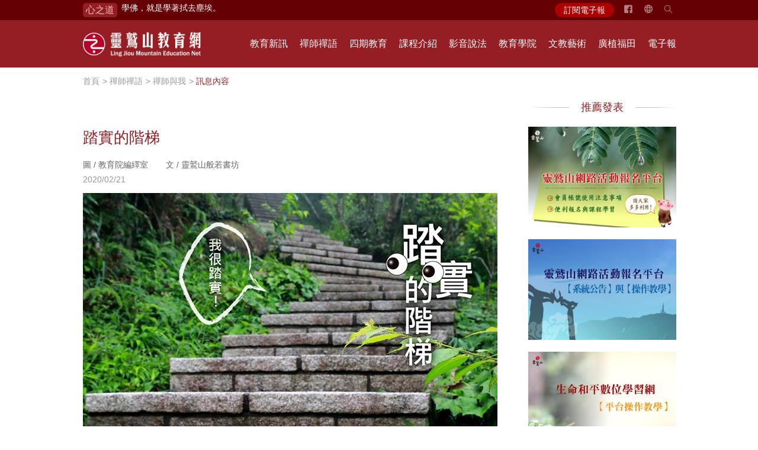

--- FILE ---
content_type: text/html; charset=utf-8
request_url: https://edu.ljm.org.tw/hsinta/show.aspx?ID=1049
body_size: 47642
content:



<!DOCTYPE html>
<html>

<head>
    <!--[if lt IE 9]>
<script src="../js/html5.js"></script>
<![endif]-->

    <!-- meta [start]-->
    <meta charset="utf-8">
    <meta name="viewport" content="width=device-width,initial-scale=1" />
    <title>踏實的階梯-靈鷲山教育網-禪師禪語-禪師與我</title>
    <meta name="description" content="一日，眾徒隨師在山上沿著石階而走，徒抱怨：「這石階好長，爬起來好累，師父，你為什麼要蓋這個石階？」" />
    <meta name="Robots" content="all" />
    <meta http-equiv="content-language" content="zh-TW" />
    <meta name="keywords" content="靈鷲山、心道禪師、心道法師、佛、佛學課程、學佛、教育、活動、靈鷲山課程、阿含、般若、法華、華嚴、經善書、慈悲、禪、三乘佛學院、慧命成長學院、新世紀宗教研究、世界宗教大學、般若書坊、GFLP國際賑災、世界宗教博物館、水陸法會。" />
    <meta name="author" content="靈鷲山教育網">
    <meta name="copyright" content="靈鷲山教育網">
    <meta name="revisit-after" content="7 days">
    <meta name="distribution" content="GLOBAL">
    <meta name="GOOGLEBOT" content="index, follow">
    <meta property="og:title" content="踏實的階梯" />
    <meta property="og:description" content="一日，眾徒隨師在山上沿著石階而走，徒抱怨：「這石階好長，爬起來好累，師父，你為什麼要蓋這個石階？」" />
    <meta property="og:site_name" content="靈鷲山教育網" />
    <meta property="og:type" content="article" />
    <meta property="og:image" content="https://edu.ljm.org.tw/upload/hsinta/202002/21/202002211338014197.jpg" />
    <meta expr:content="踏實的階梯" name="twitter:title" />
    <meta content="summary" name="twitter:card" />
    <meta content="https://edu.ljm.org.tw/upload/hsinta/202002/21/202002211338014197.jpg" name="twitter:image:src" />
    <link rel="image_src" href="https://edu.ljm.org.tw/upload/hsinta/202002/21/202002211338014197.jpg" />
    <link rel="shortcut icon" href="https://edu.ljm.org.tw/favicon093.ico">
    <!-- meta [end] -->

    <!--Source [jquery] (lib)-->
    <script type="text/javascript" src="../js/jquery-2.1.0.min.js"></script>

    <!-- form check-->
    <link rel="stylesheet" href="../js/validation/validationEngine.jquery.css" type="text/css" />
    <!--jquery升級至1.9之舊版元件補強-->
    <script src="../js/validation/jquery-migrate-1.1.0.js"></script>
    <script src="../js/validation/languages/jquery.validationEngine-zh_TW.js" type="text/javascript" charset="utf-8">
    </script>
    <script src="../js/validation/jquery.validationEngine.js" type="text/javascript" charset="utf-8">
    </script>
    <script>
        jQuery(document).ready(function () {
            // binds form submission and fields to the validation engine
            $.validationEngine.defaults.scroll = false;
            jQuery("#form2").validationEngine();
        });
    </script>

    <!--Source [js] (act)-->
    <script type="text/javascript" src="../js/share.js" charset="UTF-8"></script>
    <script type="text/javascript" src="../js/inside.js"></script>

    <!-- Language -->
    <script src="../js/tw.js" type="text/javascript"></script>

    <!-- Style -->
    <link href="../css/reset.css" rel="stylesheet" type="text/css" />
    <link href="../css/styles.css" rel="stylesheet" type="text/css" />
    <link href="../css/share.css" rel="stylesheet" type="text/css" />
    <link href="../css/inside.css" rel="stylesheet" type="text/css" />
    <!--[if lte IE 8]>
<script type="text/javascript">
	location.href = "/ie8.html";
</script>
<![endif]-->


    

<!-- Google Tag Manager -->
<script>(function(w,d,s,l,i){w[l]=w[l]||[];w[l].push({'gtm.start':
new Date().getTime(),event:'gtm.js'});var f=d.getElementsByTagName(s)[0],
j=d.createElement(s),dl=l!='dataLayer'?'&l='+l:'';j.async=true;j.src=
'https://www.googletagmanager.com/gtm.js?id='+i+dl;f.parentNode.insertBefore(j,f);
})(window,document,'script','dataLayer','GTM-57JXGGW');</script>
<!-- End Google Tag Manager -->

<script>
    jQuery(document).ready( function() {
        // binds form submission and fields to the validation engine
        $.validationEngine.defaults.scroll = false;
        jQuery(".popupArea form").validationEngine({
            promptPosition: 'inline'
        });        
    });
</script>

<!-- BEGIN SHAREAHOLIC CODE -->
<link rel="preload" href="https://cdn.shareaholic.net/assets/pub/shareaholic.js" as="script" />
<meta name="shareaholic:site_id" content="ea1d4b437fe65ba88de004aea36ba9c4" />
<script data-cfasync="false" async src="https://cdn.shareaholic.net/assets/pub/shareaholic.js"></script>
<!-- END SHAREAHOLIC CODE -->
</head>

<body>
    

<!-- Google Tag Manager (noscript) -->
<noscript>
    <iframe src="https://www.googletagmanager.com/ns.html?id=GTM-57JXGGW"
        height="0" width="0" style="display: none; visibility: hidden"></iframe>
</noscript>
<!-- End Google Tag Manager (noscript) -->

    

<!--Popup-->
<section class="popupArea">
    <div class="popupRelative">
        <div class="popupMain">
            <div class="popupContent">
                <a class="icon-x-alt" href="#"></a>
                <form method="post" id="form_PopupAddRess">
                    <h2>歡迎訂閱電子報</h2>
                    <p>歡迎您訂閱靈鷲山教育網電子刊物。</p>
                    <div class="emailInput">
                        <input id="subscription" type="text" class="validate[required], custom[email]" placeholder="請輸入電子郵件">
                    </div>
                    <div class="authentication">
                        

<script src='https://www.google.com/recaptcha/api.js'></script>

<div id="SubscribeToENews_UI_reCAPTCHA_UI_div" class="g-recaptcha" data-sitekey="6LelvtMZAAAAAMYhv_7iGQGiFKlUtplc0HFVZxLx"></div>

                    </div>
                    <!-- 訂閱後狀態 -->
                    <div class="popupMessage first"></div>
                    <div class="popupMessage hidden">您的Mail已經訂閱過哦！</div>
                    <div class="popupMessage hidden">您的訂閱失敗，請聯繫網站管理員！</div>
                    <section class="btnArea">
                        <input type="button" value="立即訂閱" onclick="PopupAddRess()">
                    </section>
                </form>
            </div>
        </div>
    </div>
</section>

<script>
    var timeoutFirst;
    var scrollOver = false;
    jQuery(window).load(function () {
        if (GetCookie("PopupAddRess") === null) {
            timeoutFirst = setTimeout(function () { openSubscribe(); }, 10000); //10秒
            var bodyHalf = $('body').height() / 4;
            $(window).scroll(function () {
                if (!scrollOver) {
                    if ($(window).scrollTop() > bodyHalf) {
                        openSubscribe();
                    }
                }
            });
        }
    });
    $(document).ready(function () {
        //關閉 Popup
        $('.popupArea a.icon-x-alt').on('click', function () {
            $(this).closest('.popupArea').stop().fadeOut(400);
            clearTimeout(timeoutFirst); //  關閉計時器
            scrollOver = true; //往下閱讀文章不用再出現Popup
            CreateCookie("PopupAddRess", "valid", 30);//給予cookie
            return false;
        });
    });

    function openSubscribe() {
        $(".popupArea").stop().fadeIn(400);
    }

    function PopupAddRess() {
        $(".formError").remove()
        var code = grecaptcha.getResponse();
        if ($("#form_PopupAddRess").validationEngine('validate') === true) {
            $.ajax({
                type: "get",
                url: "../../tools/submit_ajax.ashx?t=" + Math.random(),
                data: "action=PopupAddRess&code=" + code + "&Email=" + $("#subscription").val(),
                cache: false,
                timeout: 15000,
                dataType: 'html',
                error: function (XMLHttpRequest, textStatus, errorThrown) { $(".popupMessage.first").text("您的訂閱失敗，請聯繫網站管理員！"); },
                success: function (result) {
                    eval("var json=" + result);
                    if (json.msg == 1) {
                        $(".popupMessage.first").text(json.msgbox);
                        $("#subscription").val("");
                        $("#txtPopupCode").val("");

                        CreateCookie("PopupAddRess", "valid", 30);
                    } else {
                        $(".popupMessage.first").text(json.msgbox);
                    }
                }
            });
        }
    }

    function CreateCookie(cookieName, cookieValue, daysToExpire) {
        var date = new Date();
        date.setTime(date.getTime() + (daysToExpire * 24 * 60 * 60 * 1000));
        document.cookie = cookieName + "=" + cookieValue + "; expires=" + date.toGMTString() + "; path=/";
    }

    function GetCookie(Name) {
        var re = new RegExp(Name + "=[^;]+", "i");
        if (document.cookie.match(re))
            return document.cookie.match(re)[0].split("=")[1];
        return null;
    }

    function ToggleCode(obj, codeurl) {
        $(obj).attr("src", codeurl + "?time=" + Math.random());
    }
</script>




    <div class="boxAll">
        <!--Header-->
        
<header class="header">
    <a href="" class="menuOpen icon-lines"></a>
    <section class="topArea">
        <div class="marquee">
            <span>心之道</span>
            <ul class="marquee-text">
                
                        <li>心不跟隨現下煩惱，不隨就不會生滅。</li>
                    
                        <li>學佛，就是學著拭去塵埃。</li>
                    
                        <li>不要看小小的慈悲，它是無盡的善心、無盡的智慧、無盡的接引。</li>
                    
                        <li>禪修，讓思緒單純，讓靈性清楚顯現。</li>
                    
                        <li>念頭在心頭，不舒服；轉個念頭，心頭就開。</li>
                    
                        <li>煩惱如同下雨，當雨過天晴，雨復何在？</li>
                    
                        <li>懂得消化煩惱，便能讓生活自在逍遙，讓生命更寬廣。</li>
                    
                        <li>負面是惡業，消極是惡業，悲觀是惡業；正面積極樂觀，就是生活禪。</li>
                    
                        <li>生命是不斷流動地，安靜下來，才能沉澱，才能傾聽。</li>
                    
                        <li>不執著、不妄想，當下即圓滿。</li>
                    
            </ul>
            <ul class="topIcon">
                <!-- <li class="iconTab iconUser">
                    <a class="icon-user" href="#"> </a>
                    <section>
                        <ul>
                            <li><a href="member/index.htm">登入會員</a></li>
                            <li><a href="member/forget.htm">忘記密碼</a></li>
                        </ul>
                    </section>
                </li> -->
                <li class="iconEdm">
                    <a class="icon-paper-plane" href="https://edu.ljm.org.tw/about/order.aspx">訂閱電子報</a>
                </li>
                <li class="iconFB">
                    <a class="icon-facebook-squared" href="https://www.facebook.com/093edu" target="_blank"></a>
                </li>
                <li class="iconTab iconLanguage">
                    <a class="icon-language" href="#"></a>
                    <section>
                        <ul>
                            <li><a id="st" href="javascript:st();">简体中文</a></li>
                            <li><a href="/093en/" target="_blank">English</a></li>
                        </ul>
                    </section>
                </li>
                <li class="iconTab iconSearch">
                    <form action="/searchlist.aspx" id="form2" method="Get">
                        <a class="icon-search"></a>
                        <section style="display: none;">
                            <input class="validate[required]" data-prompt-position="centerLeft" type="search" id="txtKey" name="txtKey" placeholder="搜尋">
                        </section>
                    </form>
                </li>
            </ul>
        </div>
    </section>
    <script type="text/javascript">
        $(function () {
            $("#txtKey").val('');
        });
    </script>
    <!--Menu-->
    <nav class="menu">
        <div class="logoArea">
            <a href="/">
                <img src="../images/logo.png" alt="靈鷲山教育網" title="靈鷲山教育網">
            </a>
        </div>
        <ul class="subMenu">
            <li><a class="firstMenu" href="/news/?c=3">教育新訊</a>
                <ul>
                    
                            <li><a href="../news/?CID=116">最新消息</a>
                            </li>
                        
                            <li><a href="../news/?CID=117">學習分享</a>
                            </li>
                        
                            <li><a href="../news/?CID=118">教育活動</a>
                            </li>
                        
                            <li><a href="../news/?CID=119">悅讀書香</a>
                            </li>
                        
                            <li><a href="../news/?CID=184">徵文賞析</a>
                            </li>
                        

                </ul>
            </li>
            <li><a class="firstMenu" href="/hsinta/?c=4">禪師禪語</a>
                <ul>
                    
                            <li><a href="/hsinta/?CID=167&c=4">禪師語錄 </a>
                            </li>
                        
                            <li><a href="/hsinta/?CID=166&c=4">禪師與我</a>
                            </li>
                        
                </ul>
            </li>
            <li><a class="firstMenu" href="/education/?c=5">四期教育</a>
                <ul>
                    
                            <li><a href="/education/list.aspx?CID=35&c=5">初轉法-阿含期</a>
                            </li>
                        
                            <li><a href="/education/list.aspx?CID=51&c=5">正法眼-般若期</a>
                            </li>
                        
                            <li><a href="/education/list.aspx?CID=37&c=5">覺有情-法華期</a>
                            </li>
                        
                            <li><a href="/education/list.aspx?CID=41&c=5">圓滿覺-華嚴期</a>
                            </li>
                        
                            <li><a href="/education/list.aspx?CID=40&c=5">宗師教育觀</a>
                            </li>
                        
                </ul>
            </li>
            
            <li><a id="Top_UI_a_Classintro" class="firstMenu">課程介紹</a>
                <ul>
                    
        <li>
            <a href='https://edu.ljm.org.tw/edm/ljm_edu/' target='_blank' onclick="UpdateClickShare('6','dt_outer_link')" >四期教育課程</a>
        </li>
    
        <li>
            <a href='/Classintro/index.aspx?ID=9' onclick="UpdateClickShare('9','dt_outer_link')" >佛學院課程</a>
        </li>
    
        <li>
            <a href='/Classintro/index.aspx?ID=20' onclick="UpdateClickShare('20','dt_outer_link')" >青年佛門探索營</a>
        </li>
    
        <li>
            <a href='/Classintro/index.aspx?ID=10' onclick="UpdateClickShare('10','dt_outer_link')" >經典開門系列</a>
        </li>
    
        <li>
            <a href='/Classintro/index.aspx?ID=11' onclick="UpdateClickShare('11','dt_outer_link')" >線上數位學習</a>
        </li>
    
        <li>
            <a href='/Classintro/index.aspx?ID=12' onclick="UpdateClickShare('12','dt_outer_link')" >龍樹 EP L課程</a>
        </li>
    

                </ul>
            </li>
            <li><a class="firstMenu" href="/video/?c=8">影音說法</a>
                <ul class="videoItem">
                    
                            <li><a href="/video/list.aspx?CID=141&c=8">四期教育</a>
                            </li>
                        
                            <li><a href="/video/list.aspx?CID=140&c=8">經典專題</a>
                            </li>
                        
                            <li><a href="/video/list.aspx?CID=172&c=8">活動報導</a>
                            </li>
                        
                </ul>
            </li>
            
            <li class="book"><a href="/Study/index.aspx?ID=7" id="Top_UI_a_Study" class="firstMenu">教育學院</a>
                <ul>
                    
        <li>
            <a href='/Study/index.aspx?ID=7' onclick="UpdateClickShare('7','dt_outer_link')" >三乘佛學院</a>
        </li>
    
        <li>
            <a href='/Study/index.aspx?ID=8' onclick="UpdateClickShare('8','dt_outer_link')" >龍樹生命和平教育中心</a>
        </li>
    
        <li>
            <a href='/Study/index.aspx?ID=18' onclick="UpdateClickShare('18','dt_outer_link')" >慧命成長學院</a>
        </li>
    
        <li>
            <a href='https://elearning.ljm.org.tw' target='_blank' onclick="UpdateClickShare('5','dt_outer_link')" >數位學院</a>
        </li>
    

                </ul>
            </li>
            <li><a class="firstMenu" href="###">文教藝術</a>
                <ul class="educate">
                    
                            <li>
                                <figure>
                                    <a onclick="upClick('25')" href="http://www.ncrs.org.tw" target="_blank">
                                        <img src="/upload/banners/201509/09/201509091417530970.jpg" alt="新世紀宗教研究" title="新世紀宗教研究">
                                    </a>
                                </figure>
                                <h3><a onclick="upClick('25')" href="http://www.ncrs.org.tw" target="_blank">新世紀宗教研究</a></h3>
                            </li>
                        
                            <li>
                                <figure>
                                    <a onclick="upClick('26')" href="http://www.093books.com.tw/" target="_blank">
                                        <img src="/upload/banners/201509/09/201509091417331290.jpg" alt="靈鷲山般若書坊" title="靈鷲山般若書坊">
                                    </a>
                                </figure>
                                <h3><a onclick="upClick('26')" href="http://www.093books.com.tw/" target="_blank">靈鷲山般若書坊</a></h3>
                            </li>
                        
                            <li>
                                <figure>
                                    <a onclick="upClick('1286')" href="https://edu.ljm.org.tw/book/" >
                                        <img src="/upload/banners/202106/29/202106291104020876.jpg" alt="電子經善書" title="電子經善書">
                                    </a>
                                </figure>
                                <h3><a onclick="upClick('1286')" href="https://edu.ljm.org.tw/book/" >電子經善書</a></h3>
                            </li>
                        
                </ul>
            </li>
            <li>
                <a id="Top_UI_a_Futian" class="firstMenu">廣植福田</a>
                <ul>
                    
        <li>
            <a href='https://donate.093.org.tw/donation/content.html?id=4DMIjz1hfqcSCJS17lrqOY' target='_blank' onclick="UpdateClickShare('16','dt_outer_link')" >護持靈鷲山四期教育發展基金</a>
        </li>
    
        <li>
            <a href='https://donate.093.org.tw/donation/content.html?id=4DMIjz1hfqcSCJQ7FCVmeK' target='_blank' onclick="UpdateClickShare('17','dt_outer_link')" >護持佛學院教育基金</a>
        </li>
    
        <li>
            <a href='https://edu.ljm.org.tw/news/show.aspx?ID=1083' target='_Self' onclick="UpdateClickShare('14','dt_outer_link')" >護持數位學習教育基金</a>
        </li>
    

                </ul>
            </li>
            <li>
                <a class="firstMenu" href="/about/edm_list.aspx">電子報</a>
                <ul>
                    <li><a href="/about/edm_list.aspx">歷史電子報一覽</a></li>
                </ul>
            </li>
        </ul>
    </nav>
</header>
<ul class="menuContent">
    <li class="menuGroup">
        <section class="secondMenu">
            <div class="subMenu">
                <ul>
                    
                            <li><a href="/news/?CID=116&c=3">最新消息</a>
                            </li>
                        
                            <li><a href="/news/?CID=117&c=3">學習分享</a>
                            </li>
                        
                            <li><a href="/news/?CID=118&c=3">教育活動</a>
                            </li>
                        
                            <li><a href="/news/?CID=119&c=3">悅讀書香</a>
                            </li>
                        
                            <li><a href="/news/?CID=184&c=3">徵文賞析</a>
                            </li>
                        
                </ul>
            </div>
            <div class="linkContent" id="HtmlMenu_3">
                <script type="text/javascript">
                    $(function () {
                        LoadMenuList(3);
                    });
                </script>
            </div>
        </section>
    </li>
    <li class="menuGroup">
        <section class="secondMenu">
            <div class="subMenu">
                <ul>
                    
                            <li><a href="/hsinta/?CID=167&c=4">禪師語錄 </a>
                            </li>
                        
                            <li><a href="/hsinta/?CID=166&c=4">禪師與我</a>
                            </li>
                        
                </ul>
            </div>
            <div class="linkContent" id="HtmlMenu_4">
                <script type="text/javascript">
                    $(function () {
                        LoadMenuList(4);
                    });
                </script>
            </div>
        </section>
    </li>
    <li class="menuGroup">
        <section class="secondMenu">
            <div class="subMenu">
                <ul>
                    
                            <li><a href="/education/list.aspx?CID=35&c=5">初轉法-阿含期</a>
                            </li>
                        
                            <li><a href="/education/list.aspx?CID=51&c=5">正法眼-般若期</a>
                            </li>
                        
                            <li><a href="/education/list.aspx?CID=37&c=5">覺有情-法華期</a>
                            </li>
                        
                            <li><a href="/education/list.aspx?CID=41&c=5">圓滿覺-華嚴期</a>
                            </li>
                        
                            <li><a href="/education/list.aspx?CID=40&c=5">宗師教育觀</a>
                            </li>
                        
                </ul>
            </div>
            <div class="linkContent" id="HtmlMenu_5">
                <script type="text/javascript">
                    $(function () {
                        LoadMenuList(5);
                    });
                </script>
            </div>
        </section>
    </li>
    
    <!-- 課程介紹子選單 -->
    <li class="menuGroup">
        <section class="friend">
            <div class="linkContent">
                <ul>
                    
        <li>
            <figure><a href='https://edu.ljm.org.tw/edm/ljm_edu/' target='_blank' onclick="UpdateClickShare('6','dt_outer_link')" ><img src='/upload/classintro/202106/29/202106291123500053.jpg' alt='四期教育課程'></a></figure><h3><a href='https://edu.ljm.org.tw/edm/ljm_edu/' target='_blank' onclick="UpdateClickShare('6','dt_outer_link')" >四期教育課程</a></h3>                               
        </li>
    
        <li>
            <figure><a href='/Classintro/index.aspx?ID=9' onclick="UpdateClickShare('9','dt_outer_link')" ><img src='/upload/classintro/202304/26/202304261019481602.jpg' alt='佛學院課程'></a></figure><h3><a href='/Classintro/index.aspx?ID=9' onclick="UpdateClickShare('9','dt_outer_link')" >佛學院課程</a></h3>                               
        </li>
    
        <li>
            <figure><a href='/Classintro/index.aspx?ID=20' onclick="UpdateClickShare('20','dt_outer_link')" ><img src='/upload/classintro/202305/30/202305301138155962.jpg' alt='青年佛門探索營'></a></figure><h3><a href='/Classintro/index.aspx?ID=20' onclick="UpdateClickShare('20','dt_outer_link')" >青年佛門探索營</a></h3>                               
        </li>
    
        <li>
            <figure><a href='/Classintro/index.aspx?ID=10' onclick="UpdateClickShare('10','dt_outer_link')" ><img src='/upload/classintro/202106/29/202106291154082794.jpg' alt='經典開門系列'></a></figure><h3><a href='/Classintro/index.aspx?ID=10' onclick="UpdateClickShare('10','dt_outer_link')" >經典開門系列</a></h3>                               
        </li>
    
        <li>
            <figure><a href='/Classintro/index.aspx?ID=11' onclick="UpdateClickShare('11','dt_outer_link')" ><img src='/upload/classintro/202106/29/202106291208025546.jpg' alt='線上數位學習'></a></figure><h3><a href='/Classintro/index.aspx?ID=11' onclick="UpdateClickShare('11','dt_outer_link')" >線上數位學習</a></h3>                               
        </li>
    
        <li>
            <figure><a href='/Classintro/index.aspx?ID=12' onclick="UpdateClickShare('12','dt_outer_link')" ><img src='/upload/classintro/202402/26/202402262101552824.jpg' alt='龍樹 EP L課程'></a></figure><h3><a href='/Classintro/index.aspx?ID=12' onclick="UpdateClickShare('12','dt_outer_link')" >龍樹 EP L課程</a></h3>                               
        </li>
    

                </ul>
            </div>
        </section>
    </li>
    <li class="menuGroup">
        <section class="secondMenu video">
            <div class="subMenu">
                <ul class="videoItem">
                    
                            <li><a href="/video/list.aspx?CID=141&c=8">四期教育</a>
                            </li>
                        
                            <li><a href="/video/list.aspx?CID=140&c=8">經典專題</a>
                            </li>
                        
                            <li><a href="/video/list.aspx?CID=172&c=8">活動報導</a>
                            </li>
                        
                </ul>
            </div>
            <div class="linkContent" id="HtmlMenu_8">
                <script type="text/javascript">
                    $(function () {
                        LoadMenuList(8);
                    });
                </script>
            </div>
        </section>
    </li>
    
    <!-- 教育學院子選單 -->
    <li class="menuGroup">
        <section class="friend">
            <div class="linkContent">
                <ul>
                    
        <li>
            <figure><a href='/Study/index.aspx?ID=7' onclick="UpdateClickShare('7','dt_outer_link')" ><img src='/upload/classintro/202106/29/202106291719406784.jpg' alt='三乘佛學院'></a></figure><h3><a href='/Study/index.aspx?ID=7' onclick="UpdateClickShare('7','dt_outer_link')" >三乘佛學院</a></h3>                               
        </li>
    
        <li>
            <figure><a href='/Study/index.aspx?ID=8' onclick="UpdateClickShare('8','dt_outer_link')" ><img src='/upload/classintro/202306/27/202306271912307467.jpg' alt='龍樹生命和平教育中心'></a></figure><h3><a href='/Study/index.aspx?ID=8' onclick="UpdateClickShare('8','dt_outer_link')" >龍樹生命和平教育中心</a></h3>                               
        </li>
    
        <li>
            <figure><a href='/Study/index.aspx?ID=18' onclick="UpdateClickShare('18','dt_outer_link')" ><img src='/upload/classintro/202305/02/202305021600294111.jpg' alt='慧命成長學院'></a></figure><h3><a href='/Study/index.aspx?ID=18' onclick="UpdateClickShare('18','dt_outer_link')" >慧命成長學院</a></h3>                               
        </li>
    
        <li>
            <figure><a href='https://elearning.ljm.org.tw' target='_blank' onclick="UpdateClickShare('5','dt_outer_link')" ><img src='/upload/classintro/202103/04/202103041427524601.jpg' alt='數位學院'></a></figure><h3><a href='https://elearning.ljm.org.tw' target='_blank' onclick="UpdateClickShare('5','dt_outer_link')" >數位學院</a></h3>                               
        </li>
    

                </ul>
            </div>
        </section>
    </li>
    <li class="menuGroup">
        <section class="secondMenu friend">
            <div class="linkContent">
                <ul>
                    
                            <li>
                                <figure>
                                    <a onclick="upClick('25')" href="http://www.ncrs.org.tw" target="_blank">
                                        <img src="/upload/banners/201509/09/201509091417530970.jpg" alt="新世紀宗教研究" title="新世紀宗教研究">
                                    </a>
                                </figure>
                                <h3><a onclick="upClick('25')" href="http://www.ncrs.org.tw" target="_blank">新世紀宗教研究</a></h3>
                            </li>
                        
                            <li>
                                <figure>
                                    <a onclick="upClick('26')" href="http://www.093books.com.tw/" target="_blank">
                                        <img src="/upload/banners/201509/09/201509091417331290.jpg" alt="靈鷲山般若書坊" title="靈鷲山般若書坊">
                                    </a>
                                </figure>
                                <h3><a onclick="upClick('26')" href="http://www.093books.com.tw/" target="_blank">靈鷲山般若書坊</a></h3>
                            </li>
                        
                            <li>
                                <figure>
                                    <a onclick="upClick('1286')" href="https://edu.ljm.org.tw/book/" >
                                        <img src="/upload/banners/202106/29/202106291104020876.jpg" alt="電子經善書" title="電子經善書">
                                    </a>
                                </figure>
                                <h3><a onclick="upClick('1286')" href="https://edu.ljm.org.tw/book/" >電子經善書</a></h3>
                            </li>
                        
                </ul>
            </div>
        </section>
    </li>
    <!-- 廣植福田子選單 -->
    <li class="menuGroup">
        <section class="friend">
            <div class="linkContent">
                <ul>
                    
        <li>
            <figure><a href='https://donate.093.org.tw/donation/content.html?id=4DMIjz1hfqcSCJS17lrqOY' target='_blank' onclick="UpdateClickShare('16','dt_outer_link')" ><img src='/upload/classintro/202108/18/202108181833538602.jpg' alt='護持靈鷲山四期教育發展基金'></a></figure><h3><a href='https://donate.093.org.tw/donation/content.html?id=4DMIjz1hfqcSCJS17lrqOY' target='_blank' onclick="UpdateClickShare('16','dt_outer_link')" >護持靈鷲山四期教育發展基金</a></h3>                               
        </li>
    
        <li>
            <figure><a href='https://donate.093.org.tw/donation/content.html?id=4DMIjz1hfqcSCJQ7FCVmeK' target='_blank' onclick="UpdateClickShare('17','dt_outer_link')" ><img src='/upload/classintro/202108/18/202108181835200587.jpg' alt='護持佛學院教育基金'></a></figure><h3><a href='https://donate.093.org.tw/donation/content.html?id=4DMIjz1hfqcSCJQ7FCVmeK' target='_blank' onclick="UpdateClickShare('17','dt_outer_link')" >護持佛學院教育基金</a></h3>                               
        </li>
    
        <li>
            <figure><a href='https://edu.ljm.org.tw/news/show.aspx?ID=1083' target='_Self' onclick="UpdateClickShare('14','dt_outer_link')" ><img src='/upload/classintro/202106/29/202106291905303959.jpg' alt='護持數位學習教育基金'></a></figure><h3><a href='https://edu.ljm.org.tw/news/show.aspx?ID=1083' target='_Self' onclick="UpdateClickShare('14','dt_outer_link')" >護持數位學習教育基金</a></h3>                               
        </li>
    
                    
                </ul>
            </div>
        </section>
    </li>
    <li class="menuGroup">
        <section class="secondMenu friend">
            <div class="linkContent">
                <ul>
                    
                            <li>
                                <figure>
                                    <a onclick="upClick('2176')" href="https://edu.ljm.org.tw/093edu_epaper/epaper20251126.htm" target="_blank">
                                        <img src="/upload/historyepaper/202511/26/202511262029183320.jpg" alt="佛宣講四諦，就是祂的思想、看見與發現；把過去、現在到未來輪迴的因果相互關係，概括出「十二因緣」。" title="佛宣講四諦，就是祂的思想、看見與發現；把過去、現在到未來輪迴的因果相互關係，概括出「十二因緣」。">
                                    </a>
                                </figure>
                                <h3><a onclick="upClick('2176')" href="https://edu.ljm.org.tw/093edu_epaper/epaper20251126.htm" target="_blank">佛宣講四諦，就是祂的思想、看見與發現；把過去、現在到未來輪迴的因果相互關係，概括出「十二因緣」。</a></h3>
                                <time>2025/11/26</time>
                            </li>
                        
                            <li>
                                <figure>
                                    <a onclick="upClick('2175')" href="https://edu.ljm.org.tw/093edu_epaper/epaper20251029.htm" target="_blank">
                                        <img src="/upload/historyepaper/202510/29/202510292003159477.jpg" alt="我們為什麼要禪修？世人一般都迷失在現象的變化裡面，我們要從現象裡面去參悟，回到本來的空性。" title="我們為什麼要禪修？世人一般都迷失在現象的變化裡面，我們要從現象裡面去參悟，回到本來的空性。">
                                    </a>
                                </figure>
                                <h3><a onclick="upClick('2175')" href="https://edu.ljm.org.tw/093edu_epaper/epaper20251029.htm" target="_blank">我們為什麼要禪修？世人一般都迷失在現象的變化裡面，我們要從現象裡面去參悟，回到本來的空性。</a></h3>
                                <time>2025/10/29</time>
                            </li>
                        
                            <li>
                                <figure>
                                    <a onclick="upClick('2174')" href="https://edu.ljm.org.tw/093edu_epaper/epaper20250924.htm" target="_blank">
                                        <img src="/upload/historyepaper/202509/24/202509242038515346.jpg" alt="學習佛法時，應避免被種種與解脫無關的現象所迷惑，偏離了應修學的目標。" title="學習佛法時，應避免被種種與解脫無關的現象所迷惑，偏離了應修學的目標。">
                                    </a>
                                </figure>
                                <h3><a onclick="upClick('2174')" href="https://edu.ljm.org.tw/093edu_epaper/epaper20250924.htm" target="_blank">學習佛法時，應避免被種種與解脫無關的現象所迷惑，偏離了應修學的目標。</a></h3>
                                <time>2025/09/24</time>
                            </li>
                        
                            <li>
                                <figure>
                                    <a onclick="upClick('2173')" href="https://edu.ljm.org.tw/093edu_epaper/epaper20250827.htm" target="_blank">
                                        <img src="/upload/historyepaper/202508/27/202508272154342065.jpg" alt="世界重重無盡；知道重重無盡而大行願，世界是如此而來。所以創造華嚴聖山，要知道自己的目標是什麼。" title="世界重重無盡；知道重重無盡而大行願，世界是如此而來。所以創造華嚴聖山，要知道自己的目標是什麼。">
                                    </a>
                                </figure>
                                <h3><a onclick="upClick('2173')" href="https://edu.ljm.org.tw/093edu_epaper/epaper20250827.htm" target="_blank">世界重重無盡；知道重重無盡而大行願，世界是如此而來。所以創造華嚴聖山，要知道自己的目標是什麼。</a></h3>
                                <time>2025/08/27</time>
                            </li>
                        
                </ul>
            </div>
        </section>
    </li>
</ul>



        <!-- Article -->
        <article class="articleInside">
            <section class="crumb">
                <span><a href="/">首頁</a></span>
                <span><a href="index.aspx?c=4">禪師禪語</a></span>
                <span><a href="index.aspx?c=4&CID=166">
                    禪師與我</a></span>
                <span>訊息內容</span>
            </section>
            <section class="contentArea">

                <!-- Left Content-->
                <div class="leftBox content">
                    <section class="shareArea">
                        <!-- shareaholic -->
                        <div class="shareaholic-canvas" data-app="share_buttons" data-app-id="33168264"></div>
                    </section>
                    <h1>
                        <span id="lblTitle">踏實的階梯</span></h1>
                    <h4><span>圖 /
                        <span id="lblPic">教育院編繹室</span></span><span>文 /
                            <span id="lblWord">靈鷲山般若書坊</span></span></h4>
                    <time>
                        <span id="lblTime">2020/02/21</span></time>
                    <figure>
                        <img src="/upload/hsinta/202002/21/202002211338014197.jpg" alt="" />
                        <figcaption></figcaption>
                    </figure>

                    <!-- Editor Start [編輯器開始]-->
                    <section class="bbsArticle">
                        <span id="lblContent"><p>一日，眾徒隨師在山上沿著石階而走，徒抱怨：「這石階好長，爬起來好累，師父，你為什麼要蓋這個石階？」</p>

<p>師：「這才踏實啊！」</p>

<p>源自：25週年《靈鷲山誌》〈宗統法脈〉卷--公案珠璣篇，P.143；2008年8月<br />
<br />
<br />
&nbsp;</p>
</span>
                    </section>
                    <!-- Editor End [編輯器結束]-->

                    <!-- Extend Link-->
                    
<ul class="wordExtend">
    <li>
        <a href="?ID=1045">沒有來，沒有去</a>
        <span class="prev">上一篇</span></li>
    <li>
        <a href="?ID=1053">最好的佛堂</a>
        <span class="next">下一篇</span></li>
</ul>

                </div>
                <!-- Right Content-->
                <div class="rightBox">
                    

<h2><span>推薦發表</span></h2>
<ul class="recommend">
    <li><figure><a href="/news/show.aspx?ID=1252"><img src="/upload/news/202101/29/202101291332077574.jpg"></a></figure><h3><a href="/news/show.aspx?ID=1252">【靈鷲山網路活動報名平台】影片教學 便利報名課程與學習<br><span>READ MORE</span></a></h3></li><li><figure><a href="/news/show.aspx?ID=1247"><img src="/upload/news/202101/28/202101281722490435.jpg"></a></figure><h3><a href="/news/show.aspx?ID=1247">【靈鷲山網路活動報名平台】系統公告與影片教學<br><span>READ MORE</span></a></h3></li><li><figure><a href="/news/show.aspx?ID=1129"><img src="/upload/news/202101/14/202101141106441796.jpg"></a></figure><h3><a href="/news/show.aspx?ID=1129">【靈鷲山生命和平數位學習網】平台操作影片教學<br><span>READ MORE</span></a></h3></li>
</ul>
<h2 id="right_UI_h2_ReadMore"><span>延伸閱讀</span></h2>
<ul id="right_UI_ul_ReadMore" class="extend">
    <li><figure><a href="/hsinta/show.aspx?ID=1244"><img src="/upload/hsinta/202101/05/202101051935183759.jpg"></a></figure><h3><a href="/hsinta/show.aspx?ID=1244">笑的藝術<br><span>READ MORE</span></a></h3></li><li><figure><a href="/hsinta/show.aspx?ID=1273"><img src="/upload/hsinta/202103/16/202103161620065492.jpg"></a></figure><h3><a href="/hsinta/show.aspx?ID=1273">情緒管理<br><span>READ MORE</span></a></h3></li><li><figure><a href="/hsinta/show.aspx?ID=1221"><img src="/upload/hsinta/202011/10/202011102119050339.jpg"></a></figure><h3><a href="/hsinta/show.aspx?ID=1221">臭皮囊<br><span>READ MORE</span></a></h3></li><li><figure><a href="/hsinta/show.aspx?ID=1282"><img src="/upload/hsinta/202104/09/202104092028127819.jpg"></a></figure><h3><a href="/hsinta/show.aspx?ID=1282">白日夢<br><span>READ MORE</span></a></h3></li>

</ul>


                </div>

                <div class="clearFloat"></div>
            </section>
        </article>

        <!-- Footer -->
        
<footer class="footer">
    
    <h2><span>志業連結</span></h2>
    <ul class="mainLink">
        <li><a href="https://www.ljm.org.tw/" target="_blank">靈鷲山全球資訊網</a><span> </span></li>
        <li><a href="https://www.hsintao.org/" target="_blank">心道法師</a><span> </span></li>
        <li><a href="https://tv.ljm.org.tw/" target="_blank">靈鷲山全球網路電視台</a></li>
        <span class="pcBlock"></span>
        <li><a href="https://triyana.ljm.org.tw/" target="_blank">三乘佛學院</a><span> </span></li>
        <li><a href="https://triyana.ljm.org.tw/camp/" target="_blank">青年佛門探索營</a><span> </span></li>
        <li><a href="https://epl.ljm.org.tw" target="_blank">龍樹生命和平教育中心</a><span> </span></li>
        <li><a href="http://www.ncrs.org.tw" target="_blank">新世紀宗教研究</a><span> </span></li>
        <li><a href="http://www.093books.com.tw/" target="_blank">靈鷲山般若書坊</a><span> </span></li>
        <li><a href="https://elearning.ljm.org.tw/mooc/index.php" target="_blank">數位學習網</a></li>
    </ul>
    <ul class="subLink">
        <li><a href="/about/order.aspx">訂閱電子報</a><span>|</span></li>
        <li><a href="/about/index.aspx">聯絡我們</a><span>|</span></li>
        <li><a href="/about/site-map.aspx">網站導覽</a><span>|</span></li>
        <li><a href="/about/link.aspx">相關連結</a><span>|</span></li>
        <li><a href="/about/copyright.aspx">版權聲明</a><span>|</span></li>
        <li><a href="/about/policy.aspx">個資政策</a></li>
    </ul>
    <img class="slogan" src="../images/slogan.png" alt="傳承諸佛法 利益一切眾" title="傳承諸佛法 利益一切眾" class="slogan">
    <section class="qrcode">
        <ul class="qrlist">
            <li>
                <img src="../images/qrcode_wechat.jpg">
                <p>
                    靈鷲山四期禪教<br>
                    微信訂閱號
                </p>
            </li>
            <li>
                <img src="../images/qrcode_093.jpg">
                <p>靈鷲山教育網</p>
            </li>
        </ul>
    </section>
    <section class="shareArea">
        <div class="addthisArea">
            <!-- shareaholic -->
            <div class="shareaholic-canvas" data-app="share_buttons" data-app-id="33168263"></div>
        </div>
        <div class="fbArea">
            <a href="https://www.facebook.com/093edu" target="_blank">
                <img src="../images/fbBtn.jpg" alt="加入粉絲團" title="加入粉絲團"></a>
        </div>
    </section>
    <h6>瀏覽人數 : <span>2,062,664</span></h6>
    <address class="address">版權屬靈鷲山佛教教團所有 Copyright &copy;  Ling Jiou Mountain Buddhist Society. All Rights Reserved. <span class="hidden">Designed by : <a href="http://www.pavi.com.tw" target="_blank">PAVI</a></span></address>
</footer>
<script>
    (function (i, s, o, g, r, a, m) {
        i['GoogleAnalyticsObject'] = r; i[r] = i[r] || function () {
            (i[r].q = i[r].q || []).push(arguments)
        }, i[r].l = 1 * new Date(); a = s.createElement(o),
            m = s.getElementsByTagName(o)[0]; a.async = 1; a.src = g; m.parentNode.insertBefore(a, m)
    })(window, document, 'script', 'https://www.google-analytics.com/analytics.js', 'ga');

    ga('create', 'UA-82312647-1', 'auto');
    ga('send', 'pageview');

</script>
<script>
    //更新點閱數共用 20210225 luke add 
    function UpdateClickShare(ID, TName) {
        $.ajax({
            type: "get",
            url: "../tools/submit_ajax.ashx?t=" + Math.random(),
            data: "action=Update_Click_Share&ID=" + ID + "&TName=" + TName,
            cache: false,
            timeout: 15000,
            dataType: 'html',
        });
    }

</script>


    </div>


    </style>
    <!-- scrolltop [toTop] -->
    <script type="text/javascript" src="../js/scrolltopcontrol.js"></script>

    <!-- Change CN Language [For Language] -->
    <script>
        window.onload = function () {
            if (Cookie.Get("la") == "t")
                setTimeout(function () { stTransform(true); document.getElementById("st").innerHTML = "简体中文"; }, 100);

            if (Cookie.Get("la") == "s")
                setTimeout(function () { stTransform(false); document.getElementById("st").innerHTML = "繁體中文"; }, 100);
        }
    </script>
</body>

</html>



--- FILE ---
content_type: text/html; charset=utf-8
request_url: https://edu.ljm.org.tw/tools/submit_ajax.ashx?t=0.4392540442320698&action=LoadMenuListByChanel_id&c=3&_=1769483938347
body_size: 5473
content:
<ul><li><figure><a href="/News/show.aspx?ID=2951"><img src="/upload/news/202512/26/202512261506266157.jpg" alt="2026「覺醒之道～生命探索營」四期教育生命關懷實踐課程－實體二日營隊"></a></figure><h3><a href="/News/show.aspx?ID=2951">2026「覺醒之道～生命探索營」四期教育生命關懷實踐課程－實體二日營隊</a></h3><time>2025/12/26</time></li><li><figure><a href="/News/show.aspx?ID=2950"><img src="/upload/news/202512/18/202512181605362552.jpg" alt="2025靈鷲山華嚴法會殊勝啟建—心道法師開示修行次第 勉弟子穩固根基證菩提"></a></figure><h3><a href="/News/show.aspx?ID=2950">2025靈鷲山華嚴法會殊勝啟建—心道法師開示修行次第 勉弟子穩固根基證菩提</a></h3><time>2025/12/18</time></li><li><figure><a href="/News/show.aspx?ID=1810"><img src="/upload/news/202412/30/202412301818288721.jpg" alt="2026 翻轉DNA—生命體驗系列課程~開始報名！"></a></figure><h3><a href="/News/show.aspx?ID=1810">2026 翻轉DNA—生命體驗系列課程~開始報名！</a></h3><time>2025/12/10</time></li></ul><ul><li><figure><a href="/News/show.aspx?ID=2953"><img src="/upload/news/202512/30/202512301913036226.jpg" alt="華嚴法會圓滿願心成海 全球信眾共讀341部華嚴經—師勉學佛就是學覺知 生生世世發菩提心"></a></figure><h3><a href="/News/show.aspx?ID=2953">華嚴法會圓滿願心成海 全球信眾共讀341部華嚴經—師勉學佛就是學覺知 生生世世發菩提心</a></h3><time>2025/12/30</time></li><li><figure><a href="/News/show.aspx?ID=2948"><img src="/upload/news/202512/17/202512171820117019.jpg" alt="多元和諧感恩同行 第七屆龍樹畢業典禮傳承利他悲願"></a></figure><h3><a href="/News/show.aspx?ID=2948">多元和諧感恩同行 第七屆龍樹畢業典禮傳承利他悲願</a></h3><time>2025/12/17</time></li><li><figure><a href="/News/show.aspx?ID=2947"><img src="/upload/news/202512/17/202512171139387326.jpg" alt="找到心靈回家的路—四期教育在緬甸仰光綻放慈悲之花"></a></figure><h3><a href="/News/show.aspx?ID=2947">找到心靈回家的路—四期教育在緬甸仰光綻放慈悲之花</a></h3><time>2025/12/17</time></li></ul><ul><li><figure><a href="/News/show.aspx?ID=1683"><img src="/upload/news/202512/08/202512081155515248.jpg" alt="2026心寧靜，從我開始!心寧靜教學—線上3小時入門課程 開始報名！"></a></figure><h3><a href="/News/show.aspx?ID=1683">2026心寧靜，從我開始!心寧靜教學—線上3小時入門課程 開始報名！</a></h3><time>2025/12/05</time></li><li><figure><a href="/News/show.aspx?ID=2860"><img src="/upload/news/202506/18/202506181228522398.jpg" alt="靈鷲山「福城」啟城與您同慶 獻上高僧加持成佛紀念車票"></a></figure><h3><a href="/News/show.aspx?ID=2860">靈鷲山「福城」啟城與您同慶 獻上高僧加持成佛紀念車票</a></h3><time>2025/06/18</time></li><li><figure><a href="/News/show.aspx?ID=2850"><img src="/upload/news/202504/18/202504181902137143.jpg" alt="2025/7/11-7/13第18期「心寧靜~情緒管理教學」教師研習營 熱烈招生中！"></a></figure><h3><a href="/News/show.aspx?ID=2850">2025/7/11-7/13第18期「心寧靜~情緒管理教學」教師研習營 熱烈招生中！</a></h3><time>2025/04/18</time></li></ul><ul><li><figure><a href="/News/show.aspx?ID=2949"><img src="/upload/news/202512/18/202512181351324508.jpg" alt="生活之美：心道法師經典語錄 (修訂新版)"></a></figure><h3><a href="/News/show.aspx?ID=2949">生活之美：心道法師經典語錄 (修訂新版)</a></h3><time>2025/12/18</time></li><li><figure><a href="/News/show.aspx?ID=2852"><img src="/upload/news/202504/28/202504281759232131.jpg" alt="與禪對話—從心道法師《問禪》、《傳心》、《禪公案》"></a></figure><h3><a href="/News/show.aspx?ID=2852">與禪對話—從心道法師《問禪》、《傳心》、《禪公案》</a></h3><time>2025/04/28</time></li><li><figure><a href="/News/show.aspx?ID=1791"><img src="/upload/news/202411/25/202411252205428076.jpg" alt="寂境—靈鷲山行旅圖鑑"></a></figure><h3><a href="/News/show.aspx?ID=1791">寂境—靈鷲山行旅圖鑑</a></h3><time>2024/11/25</time></li></ul><ul><li><figure><a href="/News/show.aspx?ID=2916"><img src="/upload/news/202508/19/202508191648474972.jpg" alt="2025四期教育徵文【四期教育長文】金獎　法相：從佛陀的生命教育"></a></figure><h3><a href="/News/show.aspx?ID=2916">2025四期教育徵文【四期教育長文】金獎　法相：從佛陀的生命教育</a></h3><time>2025/07/29</time></li><li><figure><a href="/News/show.aspx?ID=2915"><img src="/upload/news/202508/20/202508201611338037.jpg" alt="2025四期教育徵文【四期教育長文】銀獎　楊婧：是媽媽，更是師姐──成佛之路，我們同行"></a></figure><h3><a href="/News/show.aspx?ID=2915">2025四期教育徵文【四期教育長文】銀獎　楊婧：是媽媽，更是師姐──成佛之路，我們同行</a></h3><time>2025/07/29</time></li><li><figure><a href="/News/show.aspx?ID=2914"><img src="/upload/news/202508/20/202508201613304107.jpg" alt="2025四期教育徵文【四期教育長文】銅獎　徐御格：生命中的那一道光"></a></figure><h3><a href="/News/show.aspx?ID=2914">2025四期教育徵文【四期教育長文】銅獎　徐御格：生命中的那一道光</a></h3><time>2025/07/29</time></li></ul>

--- FILE ---
content_type: text/html; charset=utf-8
request_url: https://edu.ljm.org.tw/tools/submit_ajax.ashx?t=0.4709749584216978&action=LoadMenuListByChanel_id&c=4&_=1769483938348
body_size: 1404
content:
<ul><li><figure><a href="/hsinta/show.aspx?ID=1276"><img src="/upload/hsinta/202103/30/202103301207457952.jpg" alt="對話的基礎"></a></figure><h3><a href="/hsinta/show.aspx?ID=1276">對話的基礎</a></h3><time>2021/03/30</time></li><li><figure><a href="/hsinta/show.aspx?ID=1251"><img src="/upload/hsinta/202101/19/202101191650247127.jpg" alt="修行身口意"></a></figure><h3><a href="/hsinta/show.aspx?ID=1251">修行身口意</a></h3><time>2021/01/19</time></li><li><figure><a href="/hsinta/show.aspx?ID=1243"><img src="/upload/hsinta/202101/05/202101051911299099.jpg" alt="信仰就是淨化"></a></figure><h3><a href="/hsinta/show.aspx?ID=1243">信仰就是淨化</a></h3><time>2021/01/05</time></li></ul><ul><li><figure><a href="/hsinta/show.aspx?ID=1282"><img src="/upload/hsinta/202104/09/202104092028127819.jpg" alt="白日夢"></a></figure><h3><a href="/hsinta/show.aspx?ID=1282">白日夢</a></h3><time>2021/04/09</time></li><li><figure><a href="/hsinta/show.aspx?ID=1273"><img src="/upload/hsinta/202103/16/202103161620065492.jpg" alt="情緒管理"></a></figure><h3><a href="/hsinta/show.aspx?ID=1273">情緒管理</a></h3><time>2021/03/16</time></li><li><figure><a href="/hsinta/show.aspx?ID=1244"><img src="/upload/hsinta/202101/05/202101051935183759.jpg" alt="笑的藝術"></a></figure><h3><a href="/hsinta/show.aspx?ID=1244">笑的藝術</a></h3><time>2021/01/05</time></li></ul>

--- FILE ---
content_type: text/html; charset=utf-8
request_url: https://edu.ljm.org.tw/tools/submit_ajax.ashx?t=0.8975300701124582&action=LoadMenuListByChanel_id&c=5&_=1769483938349
body_size: 4292
content:
<ul><li><figure><a href="/education/show.aspx?ID=2930"><img src="/upload/education/202509/23/202509231948187113.jpg" alt="為什麼佛陀禁止展示神通？"></a></figure><h3><a href="/education/show.aspx?ID=2930">為什麼佛陀禁止展示神通？</a></h3><time>2025/09/23</time></li><li><figure><a href="/education/show.aspx?ID=2858"><img src="/upload/education/202505/27/202505271424180914.jpg" alt="提起精進，回到修行的主軸"></a></figure><h3><a href="/education/show.aspx?ID=2858">提起精進，回到修行的主軸</a></h3><time>2025/05/27</time></li><li><figure><a href="/education/show.aspx?ID=1787"><img src="/upload/education/202411/19/202411191856139010.jpg" alt="「神足」是什麼？"></a></figure><h3><a href="/education/show.aspx?ID=1787">「神足」是什麼？</a></h3><time>2024/11/19</time></li></ul><ul><li><figure><a href="/education/show.aspx?ID=2931"><img src="/upload/education/202510/27/202510271823330539.jpg" alt="從現象出離"></a></figure><h3><a href="/education/show.aspx?ID=2931">從現象出離</a></h3><time>2025/10/27</time></li><li><figure><a href="/education/show.aspx?ID=2864"><img src="/upload/education/202506/24/202506241931428032.jpg" alt="剝落現象的粽子"></a></figure><h3><a href="/education/show.aspx?ID=2864">剝落現象的粽子</a></h3><time>2025/06/24</time></li><li><figure><a href="/education/show.aspx?ID=1806"><img src="/upload/education/202412/24/202412241925157663.jpg" alt="隨緣認得性，轉處實能幽"></a></figure><h3><a href="/education/show.aspx?ID=1806">隨緣認得性，轉處實能幽</a></h3><time>2024/12/24</time></li></ul><ul><li><figure><a href="/education/show.aspx?ID=2938"><img src="/upload/education/202511/26/202511261326180475.jpg" alt="十二因緣的今生果報"></a></figure><h3><a href="/education/show.aspx?ID=2938">十二因緣的今生果報</a></h3><time>2025/11/25</time></li><li><figure><a href="/education/show.aspx?ID=2917"><img src="/upload/education/202507/29/202507292006338799.jpg" alt="十二行即四種實踐"></a></figure><h3><a href="/education/show.aspx?ID=2917">十二行即四種實踐</a></h3><time>2025/07/29</time></li><li><figure><a href="/education/show.aspx?ID=2846"><img src="/upload/education/202503/25/202503251903451426.jpg" alt="佛說「三轉」"></a></figure><h3><a href="/education/show.aspx?ID=2846">佛說「三轉」</a></h3><time>2025/03/25</time></li></ul><ul><li><figure><a href="/education/show.aspx?ID=2952"><img src="/upload/education/202512/30/202512301834570816.jpg" alt="願力成就諸佛壽量與名號"></a></figure><h3><a href="/education/show.aspx?ID=2952">願力成就諸佛壽量與名號</a></h3><time>2025/12/30</time></li><li><figure><a href="/education/show.aspx?ID=2922"><img src="/upload/education/202508/26/202508261857147470.jpg" alt="當淨自心及他心"></a></figure><h3><a href="/education/show.aspx?ID=2922">當淨自心及他心</a></h3><time>2025/08/26</time></li><li><figure><a href="/education/show.aspx?ID=2853"><img src="/upload/education/202504/29/202504291808445541.jpg" alt="世界如何成就"></a></figure><h3><a href="/education/show.aspx?ID=2853">世界如何成就</a></h3><time>2025/04/29</time></li></ul><ul><li><figure><a href="/education/show.aspx?ID=294"><img src="/upload/education/201511/24/201511241534417279.jpg" alt="華嚴閉關心道法師開示--身歷佛菩薩境 成就華嚴證量"></a></figure><h3><a href="/education/show.aspx?ID=294">華嚴閉關心道法師開示--身歷佛菩薩境 成就華嚴證量</a></h3><time>2015/11/24</time></li><li><figure><a href="/education/show.aspx?ID=293"><img src="/upload/education/201511/24/201511241421345360.jpg" alt="華嚴閉關心道法師開示--禪下去．入華嚴 成就佛國淨土(下)"></a></figure><h3><a href="/education/show.aspx?ID=293">華嚴閉關心道法師開示--禪下去．入華嚴 成就佛國淨土(下)</a></h3><time>2015/11/24</time></li><li><figure><a href="/education/show.aspx?ID=292"><img src="/upload/education/201511/24/201511241355337381.jpg" alt="華嚴閉關心道法師開示--禪下去．入華嚴 成就佛國淨土(上)"></a></figure><h3><a href="/education/show.aspx?ID=292">華嚴閉關心道法師開示--禪下去．入華嚴 成就佛國淨土(上)</a></h3><time>2015/11/24</time></li></ul>

--- FILE ---
content_type: text/html; charset=utf-8
request_url: https://edu.ljm.org.tw/tools/submit_ajax.ashx?t=0.276300532711903&action=LoadMenuListByChanel_id&c=8&_=1769483938350
body_size: 3084
content:
<ul><li><figure><a href="/video/video_detail.aspx?id=747"><img src="/upload/video/201710/25/201710251225024054.jpg" alt="心道法師--四期教育開示"></a></figure><h3><a href="/video/video_detail.aspx?id=747">心道法師--四期教育開示</a></h3><time>2017/10/25</time></li><li><figure><a href="/video/video_detail.aspx?id=746"><img src="/upload/video/201710/25/201710251128085591.jpg" alt="心道法師淺談三乘禪--四期教育與禪(上)"></a></figure><h3><a href="/video/video_detail.aspx?id=746">心道法師淺談三乘禪--四期教育與禪(上)</a></h3><time>2017/10/25</time></li><li><figure><a href="/video/video_detail.aspx?id=745"><img src="/upload/video/201710/25/201710251114324973.jpg" alt="心道法師淺談三乘禪--四期教育與禪(下)"></a></figure><h3><a href="/video/video_detail.aspx?id=745">心道法師淺談三乘禪--四期教育與禪(下)</a></h3><time>2017/10/25</time></li></ul><ul><li><figure><a href="/video/video_detail.aspx?id=1394"><img src="/upload/video/202201/25/202201251931190238.jpg" alt="靈鷲山四期教育--阿含期基礎課程《皈依三寶》-佛門行儀 預告(5)"></a></figure><h3><a href="/video/video_detail.aspx?id=1394">靈鷲山四期教育--阿含期基礎課程《皈依三寶》-佛門行儀 預告(5)</a></h3><time>2024/01/30</time></li><li><figure><a href="/video/video_detail.aspx?id=1393"><img src="/upload/video/202201/25/202201251928303730.jpg" alt="靈鷲山四期教育--阿含期基礎課程《皈依三寶》-僧 預告(4)"></a></figure><h3><a href="/video/video_detail.aspx?id=1393">靈鷲山四期教育--阿含期基礎課程《皈依三寶》-僧 預告(4)</a></h3><time>2024/01/30</time></li><li><figure><a href="/video/video_detail.aspx?id=1392"><img src="/upload/video/202201/25/202201251925532732.jpg" alt="靈鷲山四期教育--阿含期基礎課程《皈依三寶》-法 預告(3)"></a></figure><h3><a href="/video/video_detail.aspx?id=1392">靈鷲山四期教育--阿含期基礎課程《皈依三寶》-法 預告(3)</a></h3><time>2024/01/30</time></li></ul><ul><li><figure><a href="/video/video_detail.aspx?id=2857"><img src="/upload/video/202505/27/202505271213128045.jpg" alt="心道法師談末法時代的宗教--靈性覺醒 心不迷航"></a></figure><h3><a href="/video/video_detail.aspx?id=2857">心道法師談末法時代的宗教--靈性覺醒 心不迷航</a></h3><time>2025/05/27</time></li><li><figure><a href="/video/video_detail.aspx?id=2849"><img src="/upload/video/202504/18/202504181312505602.jpg" alt="心道法師談永續--為什麼靈性生態是人人都需要的？"></a></figure><h3><a href="/video/video_detail.aspx?id=2849">心道法師談永續--為什麼靈性生態是人人都需要的？</a></h3><time>2025/04/18</time></li><li><figure><a href="/video/video_detail.aspx?id=1825"><img src="/upload/video/202502/10/202502101932187837.jpg" alt="2025乙巳蛇年--靈鷲山心道法師新春談話"></a></figure><h3><a href="/video/video_detail.aspx?id=1825">2025乙巳蛇年--靈鷲山心道法師新春談話</a></h3><time>2025/05/27</time></li></ul>

--- FILE ---
content_type: text/html; charset=utf-8
request_url: https://www.google.com/recaptcha/api2/anchor?ar=1&k=6LelvtMZAAAAAMYhv_7iGQGiFKlUtplc0HFVZxLx&co=aHR0cHM6Ly9lZHUubGptLm9yZy50dzo0NDM.&hl=en&v=N67nZn4AqZkNcbeMu4prBgzg&size=normal&anchor-ms=20000&execute-ms=30000&cb=nlfqamvlnwmg
body_size: 49321
content:
<!DOCTYPE HTML><html dir="ltr" lang="en"><head><meta http-equiv="Content-Type" content="text/html; charset=UTF-8">
<meta http-equiv="X-UA-Compatible" content="IE=edge">
<title>reCAPTCHA</title>
<style type="text/css">
/* cyrillic-ext */
@font-face {
  font-family: 'Roboto';
  font-style: normal;
  font-weight: 400;
  font-stretch: 100%;
  src: url(//fonts.gstatic.com/s/roboto/v48/KFO7CnqEu92Fr1ME7kSn66aGLdTylUAMa3GUBHMdazTgWw.woff2) format('woff2');
  unicode-range: U+0460-052F, U+1C80-1C8A, U+20B4, U+2DE0-2DFF, U+A640-A69F, U+FE2E-FE2F;
}
/* cyrillic */
@font-face {
  font-family: 'Roboto';
  font-style: normal;
  font-weight: 400;
  font-stretch: 100%;
  src: url(//fonts.gstatic.com/s/roboto/v48/KFO7CnqEu92Fr1ME7kSn66aGLdTylUAMa3iUBHMdazTgWw.woff2) format('woff2');
  unicode-range: U+0301, U+0400-045F, U+0490-0491, U+04B0-04B1, U+2116;
}
/* greek-ext */
@font-face {
  font-family: 'Roboto';
  font-style: normal;
  font-weight: 400;
  font-stretch: 100%;
  src: url(//fonts.gstatic.com/s/roboto/v48/KFO7CnqEu92Fr1ME7kSn66aGLdTylUAMa3CUBHMdazTgWw.woff2) format('woff2');
  unicode-range: U+1F00-1FFF;
}
/* greek */
@font-face {
  font-family: 'Roboto';
  font-style: normal;
  font-weight: 400;
  font-stretch: 100%;
  src: url(//fonts.gstatic.com/s/roboto/v48/KFO7CnqEu92Fr1ME7kSn66aGLdTylUAMa3-UBHMdazTgWw.woff2) format('woff2');
  unicode-range: U+0370-0377, U+037A-037F, U+0384-038A, U+038C, U+038E-03A1, U+03A3-03FF;
}
/* math */
@font-face {
  font-family: 'Roboto';
  font-style: normal;
  font-weight: 400;
  font-stretch: 100%;
  src: url(//fonts.gstatic.com/s/roboto/v48/KFO7CnqEu92Fr1ME7kSn66aGLdTylUAMawCUBHMdazTgWw.woff2) format('woff2');
  unicode-range: U+0302-0303, U+0305, U+0307-0308, U+0310, U+0312, U+0315, U+031A, U+0326-0327, U+032C, U+032F-0330, U+0332-0333, U+0338, U+033A, U+0346, U+034D, U+0391-03A1, U+03A3-03A9, U+03B1-03C9, U+03D1, U+03D5-03D6, U+03F0-03F1, U+03F4-03F5, U+2016-2017, U+2034-2038, U+203C, U+2040, U+2043, U+2047, U+2050, U+2057, U+205F, U+2070-2071, U+2074-208E, U+2090-209C, U+20D0-20DC, U+20E1, U+20E5-20EF, U+2100-2112, U+2114-2115, U+2117-2121, U+2123-214F, U+2190, U+2192, U+2194-21AE, U+21B0-21E5, U+21F1-21F2, U+21F4-2211, U+2213-2214, U+2216-22FF, U+2308-230B, U+2310, U+2319, U+231C-2321, U+2336-237A, U+237C, U+2395, U+239B-23B7, U+23D0, U+23DC-23E1, U+2474-2475, U+25AF, U+25B3, U+25B7, U+25BD, U+25C1, U+25CA, U+25CC, U+25FB, U+266D-266F, U+27C0-27FF, U+2900-2AFF, U+2B0E-2B11, U+2B30-2B4C, U+2BFE, U+3030, U+FF5B, U+FF5D, U+1D400-1D7FF, U+1EE00-1EEFF;
}
/* symbols */
@font-face {
  font-family: 'Roboto';
  font-style: normal;
  font-weight: 400;
  font-stretch: 100%;
  src: url(//fonts.gstatic.com/s/roboto/v48/KFO7CnqEu92Fr1ME7kSn66aGLdTylUAMaxKUBHMdazTgWw.woff2) format('woff2');
  unicode-range: U+0001-000C, U+000E-001F, U+007F-009F, U+20DD-20E0, U+20E2-20E4, U+2150-218F, U+2190, U+2192, U+2194-2199, U+21AF, U+21E6-21F0, U+21F3, U+2218-2219, U+2299, U+22C4-22C6, U+2300-243F, U+2440-244A, U+2460-24FF, U+25A0-27BF, U+2800-28FF, U+2921-2922, U+2981, U+29BF, U+29EB, U+2B00-2BFF, U+4DC0-4DFF, U+FFF9-FFFB, U+10140-1018E, U+10190-1019C, U+101A0, U+101D0-101FD, U+102E0-102FB, U+10E60-10E7E, U+1D2C0-1D2D3, U+1D2E0-1D37F, U+1F000-1F0FF, U+1F100-1F1AD, U+1F1E6-1F1FF, U+1F30D-1F30F, U+1F315, U+1F31C, U+1F31E, U+1F320-1F32C, U+1F336, U+1F378, U+1F37D, U+1F382, U+1F393-1F39F, U+1F3A7-1F3A8, U+1F3AC-1F3AF, U+1F3C2, U+1F3C4-1F3C6, U+1F3CA-1F3CE, U+1F3D4-1F3E0, U+1F3ED, U+1F3F1-1F3F3, U+1F3F5-1F3F7, U+1F408, U+1F415, U+1F41F, U+1F426, U+1F43F, U+1F441-1F442, U+1F444, U+1F446-1F449, U+1F44C-1F44E, U+1F453, U+1F46A, U+1F47D, U+1F4A3, U+1F4B0, U+1F4B3, U+1F4B9, U+1F4BB, U+1F4BF, U+1F4C8-1F4CB, U+1F4D6, U+1F4DA, U+1F4DF, U+1F4E3-1F4E6, U+1F4EA-1F4ED, U+1F4F7, U+1F4F9-1F4FB, U+1F4FD-1F4FE, U+1F503, U+1F507-1F50B, U+1F50D, U+1F512-1F513, U+1F53E-1F54A, U+1F54F-1F5FA, U+1F610, U+1F650-1F67F, U+1F687, U+1F68D, U+1F691, U+1F694, U+1F698, U+1F6AD, U+1F6B2, U+1F6B9-1F6BA, U+1F6BC, U+1F6C6-1F6CF, U+1F6D3-1F6D7, U+1F6E0-1F6EA, U+1F6F0-1F6F3, U+1F6F7-1F6FC, U+1F700-1F7FF, U+1F800-1F80B, U+1F810-1F847, U+1F850-1F859, U+1F860-1F887, U+1F890-1F8AD, U+1F8B0-1F8BB, U+1F8C0-1F8C1, U+1F900-1F90B, U+1F93B, U+1F946, U+1F984, U+1F996, U+1F9E9, U+1FA00-1FA6F, U+1FA70-1FA7C, U+1FA80-1FA89, U+1FA8F-1FAC6, U+1FACE-1FADC, U+1FADF-1FAE9, U+1FAF0-1FAF8, U+1FB00-1FBFF;
}
/* vietnamese */
@font-face {
  font-family: 'Roboto';
  font-style: normal;
  font-weight: 400;
  font-stretch: 100%;
  src: url(//fonts.gstatic.com/s/roboto/v48/KFO7CnqEu92Fr1ME7kSn66aGLdTylUAMa3OUBHMdazTgWw.woff2) format('woff2');
  unicode-range: U+0102-0103, U+0110-0111, U+0128-0129, U+0168-0169, U+01A0-01A1, U+01AF-01B0, U+0300-0301, U+0303-0304, U+0308-0309, U+0323, U+0329, U+1EA0-1EF9, U+20AB;
}
/* latin-ext */
@font-face {
  font-family: 'Roboto';
  font-style: normal;
  font-weight: 400;
  font-stretch: 100%;
  src: url(//fonts.gstatic.com/s/roboto/v48/KFO7CnqEu92Fr1ME7kSn66aGLdTylUAMa3KUBHMdazTgWw.woff2) format('woff2');
  unicode-range: U+0100-02BA, U+02BD-02C5, U+02C7-02CC, U+02CE-02D7, U+02DD-02FF, U+0304, U+0308, U+0329, U+1D00-1DBF, U+1E00-1E9F, U+1EF2-1EFF, U+2020, U+20A0-20AB, U+20AD-20C0, U+2113, U+2C60-2C7F, U+A720-A7FF;
}
/* latin */
@font-face {
  font-family: 'Roboto';
  font-style: normal;
  font-weight: 400;
  font-stretch: 100%;
  src: url(//fonts.gstatic.com/s/roboto/v48/KFO7CnqEu92Fr1ME7kSn66aGLdTylUAMa3yUBHMdazQ.woff2) format('woff2');
  unicode-range: U+0000-00FF, U+0131, U+0152-0153, U+02BB-02BC, U+02C6, U+02DA, U+02DC, U+0304, U+0308, U+0329, U+2000-206F, U+20AC, U+2122, U+2191, U+2193, U+2212, U+2215, U+FEFF, U+FFFD;
}
/* cyrillic-ext */
@font-face {
  font-family: 'Roboto';
  font-style: normal;
  font-weight: 500;
  font-stretch: 100%;
  src: url(//fonts.gstatic.com/s/roboto/v48/KFO7CnqEu92Fr1ME7kSn66aGLdTylUAMa3GUBHMdazTgWw.woff2) format('woff2');
  unicode-range: U+0460-052F, U+1C80-1C8A, U+20B4, U+2DE0-2DFF, U+A640-A69F, U+FE2E-FE2F;
}
/* cyrillic */
@font-face {
  font-family: 'Roboto';
  font-style: normal;
  font-weight: 500;
  font-stretch: 100%;
  src: url(//fonts.gstatic.com/s/roboto/v48/KFO7CnqEu92Fr1ME7kSn66aGLdTylUAMa3iUBHMdazTgWw.woff2) format('woff2');
  unicode-range: U+0301, U+0400-045F, U+0490-0491, U+04B0-04B1, U+2116;
}
/* greek-ext */
@font-face {
  font-family: 'Roboto';
  font-style: normal;
  font-weight: 500;
  font-stretch: 100%;
  src: url(//fonts.gstatic.com/s/roboto/v48/KFO7CnqEu92Fr1ME7kSn66aGLdTylUAMa3CUBHMdazTgWw.woff2) format('woff2');
  unicode-range: U+1F00-1FFF;
}
/* greek */
@font-face {
  font-family: 'Roboto';
  font-style: normal;
  font-weight: 500;
  font-stretch: 100%;
  src: url(//fonts.gstatic.com/s/roboto/v48/KFO7CnqEu92Fr1ME7kSn66aGLdTylUAMa3-UBHMdazTgWw.woff2) format('woff2');
  unicode-range: U+0370-0377, U+037A-037F, U+0384-038A, U+038C, U+038E-03A1, U+03A3-03FF;
}
/* math */
@font-face {
  font-family: 'Roboto';
  font-style: normal;
  font-weight: 500;
  font-stretch: 100%;
  src: url(//fonts.gstatic.com/s/roboto/v48/KFO7CnqEu92Fr1ME7kSn66aGLdTylUAMawCUBHMdazTgWw.woff2) format('woff2');
  unicode-range: U+0302-0303, U+0305, U+0307-0308, U+0310, U+0312, U+0315, U+031A, U+0326-0327, U+032C, U+032F-0330, U+0332-0333, U+0338, U+033A, U+0346, U+034D, U+0391-03A1, U+03A3-03A9, U+03B1-03C9, U+03D1, U+03D5-03D6, U+03F0-03F1, U+03F4-03F5, U+2016-2017, U+2034-2038, U+203C, U+2040, U+2043, U+2047, U+2050, U+2057, U+205F, U+2070-2071, U+2074-208E, U+2090-209C, U+20D0-20DC, U+20E1, U+20E5-20EF, U+2100-2112, U+2114-2115, U+2117-2121, U+2123-214F, U+2190, U+2192, U+2194-21AE, U+21B0-21E5, U+21F1-21F2, U+21F4-2211, U+2213-2214, U+2216-22FF, U+2308-230B, U+2310, U+2319, U+231C-2321, U+2336-237A, U+237C, U+2395, U+239B-23B7, U+23D0, U+23DC-23E1, U+2474-2475, U+25AF, U+25B3, U+25B7, U+25BD, U+25C1, U+25CA, U+25CC, U+25FB, U+266D-266F, U+27C0-27FF, U+2900-2AFF, U+2B0E-2B11, U+2B30-2B4C, U+2BFE, U+3030, U+FF5B, U+FF5D, U+1D400-1D7FF, U+1EE00-1EEFF;
}
/* symbols */
@font-face {
  font-family: 'Roboto';
  font-style: normal;
  font-weight: 500;
  font-stretch: 100%;
  src: url(//fonts.gstatic.com/s/roboto/v48/KFO7CnqEu92Fr1ME7kSn66aGLdTylUAMaxKUBHMdazTgWw.woff2) format('woff2');
  unicode-range: U+0001-000C, U+000E-001F, U+007F-009F, U+20DD-20E0, U+20E2-20E4, U+2150-218F, U+2190, U+2192, U+2194-2199, U+21AF, U+21E6-21F0, U+21F3, U+2218-2219, U+2299, U+22C4-22C6, U+2300-243F, U+2440-244A, U+2460-24FF, U+25A0-27BF, U+2800-28FF, U+2921-2922, U+2981, U+29BF, U+29EB, U+2B00-2BFF, U+4DC0-4DFF, U+FFF9-FFFB, U+10140-1018E, U+10190-1019C, U+101A0, U+101D0-101FD, U+102E0-102FB, U+10E60-10E7E, U+1D2C0-1D2D3, U+1D2E0-1D37F, U+1F000-1F0FF, U+1F100-1F1AD, U+1F1E6-1F1FF, U+1F30D-1F30F, U+1F315, U+1F31C, U+1F31E, U+1F320-1F32C, U+1F336, U+1F378, U+1F37D, U+1F382, U+1F393-1F39F, U+1F3A7-1F3A8, U+1F3AC-1F3AF, U+1F3C2, U+1F3C4-1F3C6, U+1F3CA-1F3CE, U+1F3D4-1F3E0, U+1F3ED, U+1F3F1-1F3F3, U+1F3F5-1F3F7, U+1F408, U+1F415, U+1F41F, U+1F426, U+1F43F, U+1F441-1F442, U+1F444, U+1F446-1F449, U+1F44C-1F44E, U+1F453, U+1F46A, U+1F47D, U+1F4A3, U+1F4B0, U+1F4B3, U+1F4B9, U+1F4BB, U+1F4BF, U+1F4C8-1F4CB, U+1F4D6, U+1F4DA, U+1F4DF, U+1F4E3-1F4E6, U+1F4EA-1F4ED, U+1F4F7, U+1F4F9-1F4FB, U+1F4FD-1F4FE, U+1F503, U+1F507-1F50B, U+1F50D, U+1F512-1F513, U+1F53E-1F54A, U+1F54F-1F5FA, U+1F610, U+1F650-1F67F, U+1F687, U+1F68D, U+1F691, U+1F694, U+1F698, U+1F6AD, U+1F6B2, U+1F6B9-1F6BA, U+1F6BC, U+1F6C6-1F6CF, U+1F6D3-1F6D7, U+1F6E0-1F6EA, U+1F6F0-1F6F3, U+1F6F7-1F6FC, U+1F700-1F7FF, U+1F800-1F80B, U+1F810-1F847, U+1F850-1F859, U+1F860-1F887, U+1F890-1F8AD, U+1F8B0-1F8BB, U+1F8C0-1F8C1, U+1F900-1F90B, U+1F93B, U+1F946, U+1F984, U+1F996, U+1F9E9, U+1FA00-1FA6F, U+1FA70-1FA7C, U+1FA80-1FA89, U+1FA8F-1FAC6, U+1FACE-1FADC, U+1FADF-1FAE9, U+1FAF0-1FAF8, U+1FB00-1FBFF;
}
/* vietnamese */
@font-face {
  font-family: 'Roboto';
  font-style: normal;
  font-weight: 500;
  font-stretch: 100%;
  src: url(//fonts.gstatic.com/s/roboto/v48/KFO7CnqEu92Fr1ME7kSn66aGLdTylUAMa3OUBHMdazTgWw.woff2) format('woff2');
  unicode-range: U+0102-0103, U+0110-0111, U+0128-0129, U+0168-0169, U+01A0-01A1, U+01AF-01B0, U+0300-0301, U+0303-0304, U+0308-0309, U+0323, U+0329, U+1EA0-1EF9, U+20AB;
}
/* latin-ext */
@font-face {
  font-family: 'Roboto';
  font-style: normal;
  font-weight: 500;
  font-stretch: 100%;
  src: url(//fonts.gstatic.com/s/roboto/v48/KFO7CnqEu92Fr1ME7kSn66aGLdTylUAMa3KUBHMdazTgWw.woff2) format('woff2');
  unicode-range: U+0100-02BA, U+02BD-02C5, U+02C7-02CC, U+02CE-02D7, U+02DD-02FF, U+0304, U+0308, U+0329, U+1D00-1DBF, U+1E00-1E9F, U+1EF2-1EFF, U+2020, U+20A0-20AB, U+20AD-20C0, U+2113, U+2C60-2C7F, U+A720-A7FF;
}
/* latin */
@font-face {
  font-family: 'Roboto';
  font-style: normal;
  font-weight: 500;
  font-stretch: 100%;
  src: url(//fonts.gstatic.com/s/roboto/v48/KFO7CnqEu92Fr1ME7kSn66aGLdTylUAMa3yUBHMdazQ.woff2) format('woff2');
  unicode-range: U+0000-00FF, U+0131, U+0152-0153, U+02BB-02BC, U+02C6, U+02DA, U+02DC, U+0304, U+0308, U+0329, U+2000-206F, U+20AC, U+2122, U+2191, U+2193, U+2212, U+2215, U+FEFF, U+FFFD;
}
/* cyrillic-ext */
@font-face {
  font-family: 'Roboto';
  font-style: normal;
  font-weight: 900;
  font-stretch: 100%;
  src: url(//fonts.gstatic.com/s/roboto/v48/KFO7CnqEu92Fr1ME7kSn66aGLdTylUAMa3GUBHMdazTgWw.woff2) format('woff2');
  unicode-range: U+0460-052F, U+1C80-1C8A, U+20B4, U+2DE0-2DFF, U+A640-A69F, U+FE2E-FE2F;
}
/* cyrillic */
@font-face {
  font-family: 'Roboto';
  font-style: normal;
  font-weight: 900;
  font-stretch: 100%;
  src: url(//fonts.gstatic.com/s/roboto/v48/KFO7CnqEu92Fr1ME7kSn66aGLdTylUAMa3iUBHMdazTgWw.woff2) format('woff2');
  unicode-range: U+0301, U+0400-045F, U+0490-0491, U+04B0-04B1, U+2116;
}
/* greek-ext */
@font-face {
  font-family: 'Roboto';
  font-style: normal;
  font-weight: 900;
  font-stretch: 100%;
  src: url(//fonts.gstatic.com/s/roboto/v48/KFO7CnqEu92Fr1ME7kSn66aGLdTylUAMa3CUBHMdazTgWw.woff2) format('woff2');
  unicode-range: U+1F00-1FFF;
}
/* greek */
@font-face {
  font-family: 'Roboto';
  font-style: normal;
  font-weight: 900;
  font-stretch: 100%;
  src: url(//fonts.gstatic.com/s/roboto/v48/KFO7CnqEu92Fr1ME7kSn66aGLdTylUAMa3-UBHMdazTgWw.woff2) format('woff2');
  unicode-range: U+0370-0377, U+037A-037F, U+0384-038A, U+038C, U+038E-03A1, U+03A3-03FF;
}
/* math */
@font-face {
  font-family: 'Roboto';
  font-style: normal;
  font-weight: 900;
  font-stretch: 100%;
  src: url(//fonts.gstatic.com/s/roboto/v48/KFO7CnqEu92Fr1ME7kSn66aGLdTylUAMawCUBHMdazTgWw.woff2) format('woff2');
  unicode-range: U+0302-0303, U+0305, U+0307-0308, U+0310, U+0312, U+0315, U+031A, U+0326-0327, U+032C, U+032F-0330, U+0332-0333, U+0338, U+033A, U+0346, U+034D, U+0391-03A1, U+03A3-03A9, U+03B1-03C9, U+03D1, U+03D5-03D6, U+03F0-03F1, U+03F4-03F5, U+2016-2017, U+2034-2038, U+203C, U+2040, U+2043, U+2047, U+2050, U+2057, U+205F, U+2070-2071, U+2074-208E, U+2090-209C, U+20D0-20DC, U+20E1, U+20E5-20EF, U+2100-2112, U+2114-2115, U+2117-2121, U+2123-214F, U+2190, U+2192, U+2194-21AE, U+21B0-21E5, U+21F1-21F2, U+21F4-2211, U+2213-2214, U+2216-22FF, U+2308-230B, U+2310, U+2319, U+231C-2321, U+2336-237A, U+237C, U+2395, U+239B-23B7, U+23D0, U+23DC-23E1, U+2474-2475, U+25AF, U+25B3, U+25B7, U+25BD, U+25C1, U+25CA, U+25CC, U+25FB, U+266D-266F, U+27C0-27FF, U+2900-2AFF, U+2B0E-2B11, U+2B30-2B4C, U+2BFE, U+3030, U+FF5B, U+FF5D, U+1D400-1D7FF, U+1EE00-1EEFF;
}
/* symbols */
@font-face {
  font-family: 'Roboto';
  font-style: normal;
  font-weight: 900;
  font-stretch: 100%;
  src: url(//fonts.gstatic.com/s/roboto/v48/KFO7CnqEu92Fr1ME7kSn66aGLdTylUAMaxKUBHMdazTgWw.woff2) format('woff2');
  unicode-range: U+0001-000C, U+000E-001F, U+007F-009F, U+20DD-20E0, U+20E2-20E4, U+2150-218F, U+2190, U+2192, U+2194-2199, U+21AF, U+21E6-21F0, U+21F3, U+2218-2219, U+2299, U+22C4-22C6, U+2300-243F, U+2440-244A, U+2460-24FF, U+25A0-27BF, U+2800-28FF, U+2921-2922, U+2981, U+29BF, U+29EB, U+2B00-2BFF, U+4DC0-4DFF, U+FFF9-FFFB, U+10140-1018E, U+10190-1019C, U+101A0, U+101D0-101FD, U+102E0-102FB, U+10E60-10E7E, U+1D2C0-1D2D3, U+1D2E0-1D37F, U+1F000-1F0FF, U+1F100-1F1AD, U+1F1E6-1F1FF, U+1F30D-1F30F, U+1F315, U+1F31C, U+1F31E, U+1F320-1F32C, U+1F336, U+1F378, U+1F37D, U+1F382, U+1F393-1F39F, U+1F3A7-1F3A8, U+1F3AC-1F3AF, U+1F3C2, U+1F3C4-1F3C6, U+1F3CA-1F3CE, U+1F3D4-1F3E0, U+1F3ED, U+1F3F1-1F3F3, U+1F3F5-1F3F7, U+1F408, U+1F415, U+1F41F, U+1F426, U+1F43F, U+1F441-1F442, U+1F444, U+1F446-1F449, U+1F44C-1F44E, U+1F453, U+1F46A, U+1F47D, U+1F4A3, U+1F4B0, U+1F4B3, U+1F4B9, U+1F4BB, U+1F4BF, U+1F4C8-1F4CB, U+1F4D6, U+1F4DA, U+1F4DF, U+1F4E3-1F4E6, U+1F4EA-1F4ED, U+1F4F7, U+1F4F9-1F4FB, U+1F4FD-1F4FE, U+1F503, U+1F507-1F50B, U+1F50D, U+1F512-1F513, U+1F53E-1F54A, U+1F54F-1F5FA, U+1F610, U+1F650-1F67F, U+1F687, U+1F68D, U+1F691, U+1F694, U+1F698, U+1F6AD, U+1F6B2, U+1F6B9-1F6BA, U+1F6BC, U+1F6C6-1F6CF, U+1F6D3-1F6D7, U+1F6E0-1F6EA, U+1F6F0-1F6F3, U+1F6F7-1F6FC, U+1F700-1F7FF, U+1F800-1F80B, U+1F810-1F847, U+1F850-1F859, U+1F860-1F887, U+1F890-1F8AD, U+1F8B0-1F8BB, U+1F8C0-1F8C1, U+1F900-1F90B, U+1F93B, U+1F946, U+1F984, U+1F996, U+1F9E9, U+1FA00-1FA6F, U+1FA70-1FA7C, U+1FA80-1FA89, U+1FA8F-1FAC6, U+1FACE-1FADC, U+1FADF-1FAE9, U+1FAF0-1FAF8, U+1FB00-1FBFF;
}
/* vietnamese */
@font-face {
  font-family: 'Roboto';
  font-style: normal;
  font-weight: 900;
  font-stretch: 100%;
  src: url(//fonts.gstatic.com/s/roboto/v48/KFO7CnqEu92Fr1ME7kSn66aGLdTylUAMa3OUBHMdazTgWw.woff2) format('woff2');
  unicode-range: U+0102-0103, U+0110-0111, U+0128-0129, U+0168-0169, U+01A0-01A1, U+01AF-01B0, U+0300-0301, U+0303-0304, U+0308-0309, U+0323, U+0329, U+1EA0-1EF9, U+20AB;
}
/* latin-ext */
@font-face {
  font-family: 'Roboto';
  font-style: normal;
  font-weight: 900;
  font-stretch: 100%;
  src: url(//fonts.gstatic.com/s/roboto/v48/KFO7CnqEu92Fr1ME7kSn66aGLdTylUAMa3KUBHMdazTgWw.woff2) format('woff2');
  unicode-range: U+0100-02BA, U+02BD-02C5, U+02C7-02CC, U+02CE-02D7, U+02DD-02FF, U+0304, U+0308, U+0329, U+1D00-1DBF, U+1E00-1E9F, U+1EF2-1EFF, U+2020, U+20A0-20AB, U+20AD-20C0, U+2113, U+2C60-2C7F, U+A720-A7FF;
}
/* latin */
@font-face {
  font-family: 'Roboto';
  font-style: normal;
  font-weight: 900;
  font-stretch: 100%;
  src: url(//fonts.gstatic.com/s/roboto/v48/KFO7CnqEu92Fr1ME7kSn66aGLdTylUAMa3yUBHMdazQ.woff2) format('woff2');
  unicode-range: U+0000-00FF, U+0131, U+0152-0153, U+02BB-02BC, U+02C6, U+02DA, U+02DC, U+0304, U+0308, U+0329, U+2000-206F, U+20AC, U+2122, U+2191, U+2193, U+2212, U+2215, U+FEFF, U+FFFD;
}

</style>
<link rel="stylesheet" type="text/css" href="https://www.gstatic.com/recaptcha/releases/N67nZn4AqZkNcbeMu4prBgzg/styles__ltr.css">
<script nonce="XNRJxAJbOQEmvO0PFu-CVA" type="text/javascript">window['__recaptcha_api'] = 'https://www.google.com/recaptcha/api2/';</script>
<script type="text/javascript" src="https://www.gstatic.com/recaptcha/releases/N67nZn4AqZkNcbeMu4prBgzg/recaptcha__en.js" nonce="XNRJxAJbOQEmvO0PFu-CVA">
      
    </script></head>
<body><div id="rc-anchor-alert" class="rc-anchor-alert"></div>
<input type="hidden" id="recaptcha-token" value="[base64]">
<script type="text/javascript" nonce="XNRJxAJbOQEmvO0PFu-CVA">
      recaptcha.anchor.Main.init("[\x22ainput\x22,[\x22bgdata\x22,\x22\x22,\[base64]/[base64]/MjU1Ong/[base64]/[base64]/[base64]/[base64]/[base64]/[base64]/[base64]/[base64]/[base64]/[base64]/[base64]/[base64]/[base64]/[base64]/[base64]\\u003d\x22,\[base64]\x22,\[base64]/CkMOrfMOGZDTCmMKcwrYPw7xYw6dbw51Pw5QkwpVEw4QtEmZHw6kXL3UaeiHCsWo5w4vDicK3w5rCpsKARMO/IsOuw6N0wqx9e0zCmSYbCU4fwobDnhsDw6zDqMKZw7w+VRtFwp7CusKHUn/[base64]/DvcOew5dbwrk6w5nDoMK2BCbDlMKGwqQ1wqMpCMORSTbCqMO3woHCkMOLwq7DmlgSw7XDigsgwrAfTgLCr8OPETBMaTAmNcO2WsOiEFpEJ8K+w5/DuXZ+wpE2AEfDs2pCw67CiULDhcKIJyJlw7nCkkNMwrXCgwVbbVzDrArCjDjCjMOLwqjDtcO/b3DDsSvDlMOICDVTw5vCp2FCwrsFWMKmPsOSRAh0wqJDYsKVP0ADwrkCwoPDncKlJsO2YwnCsCDCiV/DoGrDgcOCw5TDi8OFwrFfGcOHLgtdeF83JhnCnkvChzHCmVPDr2AKO8K4AMKRwqDCvwPDrU/[base64]/DnSTDmsODDxnDtMOgwrHCtRPDqghWVR84LnLCmWHCs8KnUyRDwrzDn8KLAA8OIMOGAH8AwpRdw4ZsM8OrwoPCpxUdwr0WGWvDhwXDvcO2w7gpZMOkZ8ONwrErUBTCocKBwqTDrcK9w4vCl8KUTxrCn8KLJ8Kbw4tLWgdoKSbCp8K7w4/CkcKmwrLDgRFBXkNrbiDCpsK/d8OFb8Kgw5vDu8O9wo1zeMOaRsOGw7zDssO9wrjCqTo/FMKgLz8EFcKgw7M2S8KkDcK/woTCk8KSZBVPGlDCvcOxZcKQPFgzeHbDg8O0OCVhCFMgwrU9w6YuPcO8wrwXw7vDpS9Na2LCtMK4w6giwrUvDCUxw6PDicKVMMKTWiHCiMKHw6/CjMO2wrXDicOswpHClRbDqcKjwrMbwo7CosKRJyfCoA9Cd8KHwoXDu8OvwolGw49VZsONw4wAMMOQfMOIwqXDvisNwpbDr8ONVMK+w5hLCxlQwqJbw4HCm8ODw7TCkD7CjMOWVgLDjMOAwofDmFUVwpVQwrxJScKjw5I6wozClzJmag95wqPDpB3ChHIOwrY/wqbDtsOHKMO/wpVJw6deRcOZw5Y2wpUew7jDoWjDgMKmw6xRCyhDw4RzASLDjG7ClVJXN15ow71LQE9Ywo1nM8O3bMKBwo/Dl3HDr8KwwrPDmcKZwrROLR3CigI0wq8cbMKFw5jCglBtHTzChsK2YMK0KBZww63CskzCpVZBwrlxw4/[base64]/DuVbCr8O/w4TDgsKbDzYPacOlwq3CgS7DjcOTLCNyw6QCwp/DtVjDqiBDW8Ogw4HCisK7MEnDvcKZQxHDicOXQzjCisOsa3HCt08aPMKXRMOtwqLCoMKpwrLCj33DmMKvwpJXdsObwodYwqjCvEPCnRfDhcKpIwDClhTCqsOYCnTDgsOVw5vChmlmDsO4Wg/[base64]/CrcOXPcOowojDi8OBw7/Ci8OncWk6NwvCqwNWGcO/wqXCmRvDpyrDthrCncOQwokBCRjDiljDncKAYMOOw70xw7IMw7/CuMOWwop1ACjCsQ5YUjgMwpXDtcKFFcObwrrCqDtbwokGBR/DtMOQXMOoE8K7ZMK1w5PCs0N1w5jCisKawrBtwozCh2HDisOjdsK8w4h0wqvCsnHCv1dwahDCm8OWw6FyTE3CkjXDksOjUELDqyg0JCjDlgbDvMOQw5AbQSpIHsOyw6/ChUNkwq/CssOFw7wxwodaw6JXwoYsK8Kvwo3CuMOhw64nCgJNe8KyenjDksOmDMKpw6EJw44Nw6hhSUs8wonCrsOKw4/DnlUgw5Fnwph7w6wtwqzCt0rCmFDCrsKOSD3Dn8OVVELCm8KQHVPDhcOdaHFUeixqwq/DjwgcwpMhw7ppw5waw7FLbAvCkWQXMMO6w6nCtsOXf8K2VTLDmV4ow6I/wpXCqMO9fktAw5rDuMKZF1fDtcK1w4LCk2jDs8KrwpFWN8KSw65ifCzDrMK2wpfDkmHCliLDicOTE3TCn8OAcVPDjsKew7MfwrHCgyVYwpnCqkbCoGzChMOMwqzClDF5wrzCuMK7wo/Dgi/CnsKnw4bCm8OcbMKSIVBPG8OEZG1VLQIEw4B+w7HDuRfChHDDvsO9EgjDhTTCisOILsKEwo/CnsOdw6gIw4/DhEXCqSYfd2k5w53DlxnDhsONwojCtsKgWsObw5U7Cg5twqEIFxgGIDoKBsK0P07DnsK1bBAEwo03w5DDpMKtf8OhTiTCumhUw6VTcWnCnk9AQcOEwozDplHCuGFaccOzSyh/w5PDjXgxw4I6U8KBwrXCucOkdcKCw6TDhFrDn0V2w59HwqrDjcONwotsOsK4w7bClcOUw6k+CMO2ZMODKwLDoxnCssObw6ZPTsKJKMKrwrp0DsOdw7zDl2o+w4PCjjrDsAUbJBhVwpAtf8K/w73DqWXDlMKmwqvDswgEJcOwQsKiJlHDlD7CojAMGAPDuX1jFsOxURfDgsOswq9cGHrCpUjDonHCksOSHsKmNsOWw7bDq8O4w7sgHxU2woLCp8OFc8O9Exg/[base64]/VMO5w7rCjSnDrTnCi8ObN8Kdw5HChHzCn8KdL8OUw7IQRUE9X8O2wrZJcA7CqsORNsK7wp/DjnoeARPCgCZ2wqoAw5nCsC3CmzFEw7rCisKEwpU7worCojURYMOeXXs1wqN/[base64]/CjV4hwobDk8Kjw6PDqjnCnFbCjCdMMMOqVsKSCQnDicOcw45vw4EkchjCqwjCu8KGwrfChsKEwovDvsKzw6zCmDDDrB0dbwfCvzdPw6fDq8OzXiMIOjRZw7zCrsOJw4M7bsOmY8OPH3s/[base64]/Ck2PDhcKGeQvDqsK/AMKewp7DiS52CCDDvcOyRXTCi05Ow5/DmcKnVWHDucOHwqcdwqpYO8K6LMKydnTCnS/CqxcKw71wRG/DpsK5w7HCgMKpw5zDmsOaw50Jwqx5wozClsKZwoDCjcOfwrwswp/CvS7CnGJEw6rDnMKVw57Dv8OWwpDDnsK+KWzCjcK3fVY+KcKkJ8KfDRDChMK9w7ZHwo7CgsOLwpPDnyZeUsOQQ8K/wrLCpsKSMhnCpw5ew6zDicKYwoHDqcK3wqN5w7YtwrzDoMOsw6vDssKOA8KnbjnDl8K/LcKcSGPDs8KiDFLCtsOERy7CvMKLbsKiSMOkwpE8w5g/[base64]/DoivDtXdzworCvkvDtkR7wr4pwrPClRHDksKWw7IXBlA9H8Kmw43CqMOmwrnDiMO+wrnCnmZhVsOSw6Jiw6vDjcKrMWdXwo/DrRcHS8K4w6bCucOsKMOZwo8ub8O5CcKoZkt5w4kYLsOZw7bDnVTCrMOieBo0MycLw5LDgAlHwrDCrAd8QMOnwrR2W8KWw5/DhHLDvcOnwofDjEFpECDCtsKyGV/Cl3Z4JDjCnsOVwo3DnsK0wrLCpz3ChMKJKQDCpMKwwpcVwrbDq2BrwpoDEcK/dcOjwrLDu8K5RU18w67DvAgUaz98eMK8w6VNb8OCwqbCh0nDiRpxdcOXCxjCscOUwqXDpsKpwpfDtEVZWzciXy5UGMK7w5V8fHnDjsK8CMKCJRTCtwzCsxTCp8Okw5bCinjDqsK/[base64]/R8O2fMOLw7LCkhjDhsOFMxbCrsO5G8Kuwq/DlMOyHyfChiDCoCTDnMOTAsOHeMORBsOawq91SMOhwqXCtcKsQhfCrnd9wq7Ck1Qpwp9aw5fCv8Kow60tCsOFwp7Dh3zDq2HDlMOTGkZ/YMOWw53Ds8KoKmpWw6zCjsKTwpg7B8O/w7XCoElSw6rDujA6wq/DpxQTwptsNsKAwpwkw4lrdcO9T3vCug1hZsKewpjCrcOpw7XCmMOFw4NkQBPCucOTwqrCjSVaWcOHw6h8S8Oqw7VQQsO3wpjDnBdqw7UywpLCqXAaaMKXwp7CsMOLcsKrwrTDrMKISMKswp7Clyd5WU8iQxvCgMO1w61AC8O6EENsw4fDmV/DkCHDk3QBV8K5w5YgXsKowrwow6PDtMKsKGLDo8KAI2XCuVzCnsOAD8Kcw4/Cq1gLwqrCvsOww7/DsMKdwpPCq1k1SsOGDlYrw77Cl8K4wqfDjcODwoXDtMKRw4Utw4pOfcKzw6XCpCwLW3oXw48/[base64]/OsKcwrPCj8KFw5EVZMO/PMOPwrrDqcK3KE7Dv8OxwrQswopdw5/CtsOtW0zCjMKgJMOIw5fChsKxwrkRwrASFDDCj8KKJAvCpEjCsxU9YEgvTcOww6/Dt1djKQjDqsKmKsOHDsO5FiVvEUQsKzbCqGjDr8Kaw5XChcK3wps6w73DvzHCuh3Dr0TCr8KRw7fCisOCw6Ipwps/eCBBfQlaw57DqBzDtTDCrnnCnMKdJ30/fg40wp4ZwpoJScK8w6IjeGrCh8Oiw5LDt8K8MsO+YcK9wrLCpsK+wpbCkCjCj8OKw4HCiMK3KnMqwrLDsMOrw6XDsjR+w6vDv8KCw4HCgg0Gw6dMKsK1DDrCosKfwoIRZ8O5C2DDjkkhKlx/SsKaw7p5dFHDjmbChyA0P1JXZjfDhMKwwo3CvHLCkygvahoiwokKLVk+woPCnMKrwqdqw7tdw43CicKywpV9wp05w77DjA/CsgjCoMKCw63DjiDCiTTDjsOTwrUVwq1/[base64]/ClzbCocKgwpvClMOYdcO8wqvCo8O/cyLCtknCuwnDrcOowp1iwrTDim4Ew7hJwqh8KcKFwrTCgBHDocKtH8KcLjB2DsKQPSnDmMOSHxlaKcK3AsKSw6Fgwq3CvTpjMMOZwoRwQiDDqsKHw5rCgsKiwrZcwrbCgE4UX8Ktw49Efz7DqsKoa8KnwpPDuMOrScOzT8Kww7J6c18dwq/DgDhUVMO9wqzCnSE6WsKLwr5KwoMdJhwuwr82EiINw7J7w5kRaDBVwpjDmcO0wro0wqhsDh3CpsOGOw/ChcKkIsOHwobDrh0nZsKNwrRqwqoSw5dKwpEaKkHCjgDDgcKvOMOkw4AWbMO1wr/Dk8OTw7QUw71RcGZNwqvDu8OcGiFhaxXCi8OIw6cjw6wcV34hw5zCpcOdwobDswbDl8OPwrMsKMOSZGd4MGckw6bDkF/CusK/RMOkwoAkw6Vew4wbC2/CmxpxInADdFXCgzjDmcOWwosNwr/Co8OQb8KJw4Iqw77DiX/DqBzDhAp6H3t6IcKjB2h3w7fCug1ob8O6w4dDHF/Do1QSw440wrc0NjjDkxcUw7DDsMKVwp1xQMKtw4IRcjnCkw9TO0Z9wqDCrMKaUX4yw5rDrcKywofCgMOrBcKRw73DrsOJw5Few7fClcOrwpsrwoDCr8OMw7LDnh93wrXCsRXDp8K/MlzDrTTDhQjCiCBGFMKoC1XDrTVxw4B0w5l4wrrCtTktw5oDwonCgMKKwpoYwpvDl8KfKBtIK8KTccKcOMKNwr7CkVLDpyvCnj4YwrzCrEvDuFI1QsOPw5zDrcK+wqTCu8O5w4HCp8OhScKEwqbDk1zCsT/[base64]/QcOJwq4oF3MUXsOEwp7DjgnDp1w/wrF+OcKsTWFNwovCuMOzV356bS/[base64]/DsWzDkRhQw7LDmwvCn8KUwoM6WcOYw5JQwoUzwqPDs8Khw5rCkMKZE8OIbg0DH8OSEXozOsKiw67Dnm/CpsO7wozDjcOYNjjDqyMUAsK8ASfCgsK4JcKUfCDCvMOgQsKFIsKcwpzDij0vw6Q0wpXDuMOwwrNzRg7CgcOBwrYWSB1yw4M2IMOEPFfCrMONTgFRw73Ch0MJCcOMfmXDvcKGw5bCiyvDqErDqsOTwqXCu0QlYMKaPDnCu0TDnsKWw5VWw7PDiMOfwrYvPG/[base64]/DpAl1w53Cl8KEw7VIw67CumXCtcOawr/[base64]/P3lHw6jClW7DksKaIcOAeQUSUMOcwpXCpgLCosKkVMK6wqLCoE7Dgg4nMsKACULCq8KCwqw+wq3DpG/DpndUw5t+NAjDmcKeRMOfw7HDhTd6QTNeY8KDZMKoDjrCsMONM8OTw4lNe8K4wol5SMKkwqwtZm7DjcO5w7HCrcONw7ckSVhBwr3Cnw0tV17DoQAIw4oowrbDiGknwrYQWw9iw5UCwozDs8Onw5XCmjBIwpB/P8Krw7o9RcOywr7CoMKOfMKiw70fb1cMw4vDncOobk3DoMKsw4d0w7TDnUY0wrRIbMKGwqvCusKnBcK9GjTCvRBqX0rCiMO7UjnCmEnCoMK8wrnDscKsw55KUGXCrX/CvgMCwr1AEsKeCcKbWEbDj8Kmw59Zwoo5Z03Ds0XCv8KAGhZ0FxEmL1XCmcKAwpQCw4vCr8KTw58PBTsrHEYNWMOgDcOMw7N4RsKWw4E0w7VIw73CgwjCpwzCpsKYGlMyw4/DsgtOw4fCg8Kuw54swrJGHsK9wrMKPsKWw6QBw4/[base64]/DjcKeTXLCrQLDuSbDpUc9w4A9VxPDisK0dMKbwo3DqcKtw5/DlRJ8OsK1GjfDo8K/wqjCtCPCml3Cg8O0ecKaeMKpwqcGwrnCujs9E3Z5wrptwqhIMTZTfUVZw60Uw753w6rDlUEQNnrDmsO0w5t5wotCw7rCjMOtw6DDmMOCWMOiLA9swqZowqE7w7RSw5gfw5jDsjbCpU/CnsOdw698OUJmw7vDosKwaMK5XH4mwpJGPxwTRsOPeToaRMOWKMOUw47DjcOVQ2PCi8KWWSZqalJIw5nCuTDDjnrDomordcK1UynClGBGQsKkNMOtEcO1wr/DgcKdMUs3w6XCjcOow6YlUFVxAmzClxJ3w73DhsKjcmfCpWJLPyzDl2rDmsK7EwpNN3bDqh1Bwq04w5vDmcOpwprCpGHDv8K/U8O/w4TCu0B9wpzCqHrDl2M4S0zDlyNHwpYyD8Ocw5gow5tcwrd5w5Qlw5VXE8Kgw6kpw5TDpGdjKC/CicK2FMOgP8Orw4AYJ8OfMCjCu1cnw6rClhvDnxw8woQWw7gjLjIbKCLDrRrDhcO6HsOtGTvCtMKEw61LLjtww5PCvcKLRwjDnBtYw5bCjMKAwq3CoMKaa8KoQW5XSVFZwrhGwpZ6w4htwpjCkz/DpAzDl1V1w6PDpnkew6hOcEwEw7fCuyDDlsKkUANXLBXDqmXCjsO3aVDCocKiw7huBUEHwpwzCMKuNMKWw5BQw6wxYsOSQ8K8wot2wo/CqWrCvsKAwot3V8Ouw78Na2vCpC9bHsOKC8O/[base64]/CojZZZsKQf8KSw5tfYsKJw7s4c8KfwprCugVddSA8WEDDmhVowrAwT2Q8TAcSw5EjwpvDqT9fesKcRBXCkjjDjQTCtMKXZ8OlwrkCdR1ZwrJOYQ4LWMOCCHQBwo/CtnJNwpdFccKlCTMwI8OFw5fDnMOgwqnCncOYVsOYwoBbdcKbw4jCpcOAwpTDmWQiWBTCs0QhwofDjD7DghgSwrUNGMOawrnDtsOgw4fCmMOSEyPDgyMkw6zDksOhK8OJw6wTw7DDsU3DqAnDuHDCqXd+ScO/aAfDpgJ0w5jDolEhwpZEw6otPWfDmcO2AMKzTcKbSsO9YsKNSsO+VSxVeMKBVMOoanlKwrLCojXCjXrCvATDllbDuUQ7w4gUG8KPSGMYw4fDuytzEhjCq1kow7XDk2rDiMKWw6fCpUgFw73CoQQdwpjCi8Oqwp7DisKRNmfCsMKjMBQpwqwGwosawo/DpUPCgiHDqFlkWMK4w7I3X8OQwq4AawXDgMOUEFlLKsKrwo/DrxvCknQICmtdw7LCmsOucsOew4Bgwq5IwrgAwqRHNMK/wrPDhcONfHzDpMOtwoPCi8K5E1PCr8KDwq7CtFbDhFjDosO5dwkkQsK3w7JGw5bDjELDnsOOFMKzUBzCpGPDvsK3ecOgcUoBw4o2XMOswqAqJcO6IjwNwonCvcO5wr5RwoopaCTDhnEnwoLDrsKbwq/Dn8KpwoIAQwPCkMKqEVwzw4vDkMK0DxEsD8OJw4zCiEvDoMKYXFQGw6/Cn8K4O8OuEEnCg8OYw5HDs8Kxw63Cu2N8w70ncxVOwph6Ukc8FlzDkcOnB2zCqFfCqWLDosOiAGLCtcKuaTbCsCHCgSMFO8OFwrzDqHfDhXpiL0TDpU/DjcKuwoVjPHQATsOPfsKPw5LCncKSNFHDjF7DuMKxLMOkwrvDgcK6Q2rDlE7CmwBxwoLCksOzGcOrfjV+ZmfCv8K/GMODKsKeLUbCkcKWbMKRSSrCswfDlMOlEsKQwplowoPCucO4w4bDi08/[base64]/Dp8KZN8OxVghPw7rCnhwEWsKJwo3Dp8KXw67DqMKtScKuw4HDtMKXJcODwo7DhMKXwr7Do3AwGWcBw4vCmj/Dln8Iw4oqLhB7wooaLMO/wpY2w4vDosKbIcKAPUBCaVPDvcOTIy9kWsKMwoQBIsKUw6XDr29/UcO/[base64]/ZMKUw6HCsHFLPhzDtjoZZ2tqwrXCvUbDmcOuwpvDgSlxMcKxPiXClnfCiRDDpSDCvRzDo8KcwqvDuxR0w5EMBsOOw6rCq1TDnsKdQcOsw5HCpD8xZBHDi8KAworCgHskMg3DvMKHScOjw6pKwq/DjMKVcW3Cv27DghXChMKIwpzDsAE0C8Kab8OmWsKhw5N2wpDDmU3DhsK+w5J5J8KnRMOedcKXDMOhw4ZAw5Ipw6NbdMK/wqjDh8Oaw79owobDg8ONw6kIwpswwocHw7XCmAFuw4RBw4bCscKNw4bCigrDu1TCklTDnBnCr8Olwo3DvsKzwrh4FTAWC2xEbHjDmB3DicOXwrDDhsKuY8O0w6t/Fz/DlGkfSQPDq2NPRMOWFcKtKy7DgifDvizCpynDtSPDsMKMVGBtw5vDlsOdGVfCtcKxY8OrwpNcwpLCiMOHwr3CqcOBw7bDlsO5C8KMCHXDqsOHRnUSw5TDgifCiMKBUsK2wrJDwq/CqMOIw4h8wpfCjHI9LMOew4A7Flh7cUsIVlIYR8OOw699ahvDgW7CqC0cAn7ChsOew4FUVlhVwogbakBjCSFlw6xew7hWwosiwpnChgLDhGPCnj/[base64]/Dr0ZRasOpwoHCtzPDiAkRwq/DqMOHw63CrcK7KVzCuMKUwqF+w63Ct8OWw4PDgE/DiMKRw6jDpx/Dt8K+w7nDvS/CnsK3YjPCh8KUwpXDmU3DoAnDjSoGw4VbEsO6XsOswq/ChjfCq8ODwqtJZcKYw6zCs8KOZ3Uzw4DDulLCtsK0woBVwrQ/HcKxKcKEIsOKbzk5wqBgMsK0woTCo07CnjZAwp3CnsKlFMOUw48kWcKtUmMPwrVZw4cibsKrGMK8csOoeG5gwrXDusOoGmwpeXVyPXhASWDDhGEkNMOGFsOXwrjDs8K8TBRsZMOPMg4Aa8K/w4vDqX5KwqETWETCum9eSn/CgcOyw6LDoMKpLTLChGh2CxvCqmfDgMKAHF/Chkk9wrzCgsK7w5TDnRrDsFcCw67ChMOZw7ARw5HCgcONf8OrKsOawoDDjMOBKTJsPVrDmMKNeMO/wpdQA8KyKRDDoMKkC8O/J1LDoX/CpsOww4bCnXDDkcKmFMOUw5/CoyQvMD/Crg0VwpDDscKBVMOBT8OJEcKxw6TDmULCiMOewpzCh8KzMU5Fw4/CjcOVwpbCowBqZMOpw6HCmBtHw7/[base64]/CpS7CnMKkZCBYw6B3w7Uqw4/Dj8OfDXFUwr4Sw58FNMOOBsOsAsK1AmVVScOtEAPDlcOQbcKbSRFTwr/Dp8Osw5nDn8O4G3kkw7cREDXDikDDq8O7VsKtwojDtW/Dg8Ovw4Fhw7sxwohPwqFUw4DCjxJfw60acjJYwpnDscKGw5/CmMKnw5rDv8Oaw5sFZUY5C8Kpw6sZKmMtAH59HUHCksKKwrIaLMKfwoUrdcK8e1HCjzTDqMKvwqfDk1gbw73Cmy9BPMK9wo/DlhsBNsOCPlnDp8KVwqLDl8KEaMOOP8Okw4TCnBrDlnhAQyvCt8K4N8K0w6rDu0jDr8Okw68ZwrnDqFfDvXnDp8OTLsOXwpYvPsOPwojCksOUw4JGwovDnmjCul41SyVsBngAe8KVVmLCgQrDrcOVwoDDo8OCw6Mxw4zChgpmwoZ8wr3Ck8KCTEg/HsO7J8OHSsOiw6LDn8OIw5/[base64]/Dr8OhdUgsw6/CqCDDssORMMOpBcOUw4bDrcKDM8K6w4zCmsO+TcOzw4/[base64]/Do0bCk3LCmsOiw43DuSvClwDCj8OkwoMNw7xFwrsVwr7CmMO+wqrCpxp3w7B7QnPDmMKTwqxAd1wjVEtpTGHDkMKsfTMcGSpRY8KOIMKNJcKNWynCtcOLMwbDqMKlBcKRwp3DnxBZUjYYwrx6ZcOXworDk21bPcO5KwzDpcKXwqV9w7hmD8O3IU/DoTLCsH0fw797wonDo8Kaw4/Cs0QzGENIfsOEP8OxBcO2wrnDuSdWw7zCgMOfUGg2f8O5HcOOwpTDu8KlNAXDu8OFw6o6w7FzdTbDssOTa17DvjFFw6bCm8OzQ8K/wonDgGMawoDCksKrX8OqccKbwpIWd2/ChTJoYQJnwrbCiwYlOMK2w6zCjBnDpMO5wqRpMw/ChnDCtsOAwpJoUnd3wo1gUGTCuyHCq8OjU3s7wonDrhB5bl9bfRpkGzbDgBdYw7Upw5xCKcKiw7Z3X8OFW8K6wrxuw40lXy17w77Dmhh4wpp/[base64]/CgcKzBjLDq8Onw6Q+BMKWRxjDlQjCtsO1w5vDpGvCn8KMYFfDtjLDp04xUMKYwr4Dw4oRwq09wrslwp4YT0Z3KFpFU8Kew4LCisKIcXLCm2LCgcOCw5ovwozCmcKDdgfCo3gMIMO5eMKbWxfCqHkPMsKycSTCnW3CpFohwql0eEnDril/w7k5XHrDi2rDt8KIXxXDukvDs27DmMOjHlMUMnEwwqRWwqAwwrZxTSVTw6nCgMKcw5HDvTQ3wpQww47DnsOfw4wMw6bDiMOdXUsawr59aTh6woPClnV6XsOXwobChVxtQE/CrU5MwpvCphl/w5LChcOSYzBBcw3CiBvCtwgxTwpAw7hQwpsgDcO/w4XDksKPYG9YwqZJXQ7DisO9wrE2w71rwoXCni/Cp8K6AkDCtgdxfcOOSizDoCs3SsKyw59qHFkiYMKsw7lmBcOfCMOnOml8H1HCusKmQsONcHHCp8OzNw3CuV7CljcCw5XDvGk7TMOjw5/DsH0BXmkyw7PDtsOCaxNuPMOUFcKKw6jCil3DhcOPZcOjw4hfw5jCicKcw5HDvljDtHPDvMOew4/CmkbCpmLClcKqw5sew5BmwqhuaBAnw5TDjMK2w54/wqvDmMKOesOFwrNCRMO0w7IMe1zClGZaw5Ubw58Fw7Z8wojCuMOdOkXCp0XCvRDCtxfDgcKfwrTCucO5aMOyU8OuSFFHw4ZAw5TCp3rDmcOLKMOpw7p2w6fCnQNzERnDiSnCkCRqw7/DkSsSORjDg8KAXjJDw6htacKmCn7CkTtsCsOew51Xw7DDl8K2RDXDs8KFwrx3BsODcVzDnSocwpJxwoJGLUUwwrDDksOfw40kCH1sTTnCkcKDc8OrQcO9w7A0NiccwrwEw7jCiWYVw6rDrcKgOcOXDcKqFcKJWX7DikFEZl/DjsKBwrJsF8OBw6/Dr8K/ci/CnCXDisOPVcKMwpMHwr3Cs8OYwp3DtMOPfsKPw5PCtDI7C8OZw5zCrsOWbAzDilEvNcO8C1R7w7bCkcOGcnbDhE56WcO1wq0uam5GJyTDn8KKwrIGesO7ciDCkQfCpsKgw6lDwqQWwrbDmUXDk34/[base64]/CuTdjZsKxwqTCvsO8wrZ9woEGBcK1w75fFgzDiihGPcO+EcK/aE4Zw455B8OkA8Ojw5fCm8Kiwr8qWBPCsMKswpLCvDvCvTjDicOzS8Kjw7nDlU/Ds0/[base64]/[base64]/worDk8KNw5bDjRbDtsOxbm7DiXHCmFZmJQUww6kHT8O5J8OGw4fDhz/Dom7DkwNZdGUAwrwhBcO1woZow7AvRFNeEMOmQVzDucOtTl0MwpPDnTjDo2/Dk2/CqFhjHzwcw7pTw4TDq3/CpiPCqsOqwrgYwrbCiEAITA5Tw5/CglITEBpWGB/CsMO8w4tVwpAcw4QcEMK1JMKdw64gwpYRaSLDtcO6w5J1w77ChhUUwoIvSMKew4TDucKbecOmFGXCuMOUw7LCtXQ5W1kywp4oJsKTGMKDYzTCu8O2w4TDrMOVB8O/CX8oBHVCw4vCmwAawoXDiV/[base64]/[base64]/[base64]/CizFtw5jCqMO6ZcOnw6nDsmlGwrtfKMKIw7UwIG4TCijCoifCkEdqasObw4RCF8O6wqAmdxzCs1BWw4bDrMKTe8KPWcK3dsOlw5zCrMO+w4BGwqdfQ8OMdU3CmXxZw6bDix3DhyEvwpMpMsOywo9iwqnDoMOewrMAYyIUw6LDt8KbKS/CksKNfMOawq8CwoRJFcOUC8KmOcKIwr91Z8O0MGjCvVcAbGwJw6LCv3ojwqzDnMKUTcKLbcKswqzDvsOkFkLDlMOvXyMSw5vDtsOGbMKNZ1/CkMKWUw/CpcKHwqRJw5Bpwo3Do8KxW2VdK8O/ZHXDq3JjJcK/FQ7CgcKjwo5FNBXCrkvDqXjCiDLDmi83w7Z4wpTCr3bCgRBHZMO8OSULw4/CgcKcFmrCshzCoMOuw74vw6E/wqUBTiLCiiPCksKpw6t6wr5gUyg/wooRKMOEYMO0YMOuwqxFw7LDuAI5w73DkMKpeD7CtMKVw4VuwobCssKZC8OWcAPCvAHDtiPCoWnCmT7DvFZmwrdQwqXDncODw7wuwocSE8OgBxtyw6zCn8Oww5DDmEpsw5lbw6DCj8OowodTUFvCuMKtVMKDw4cIw5DDlsK/GMKSbGxnwrM7Gn0FwpvDh3nDshbCjMKQwrVtGFvDmcObIcKiwpwtCnzDlsOtD8Kdw7/DocOQdsK6RTsqVcKZGhxTwqLCksKsE8Oywro/J8KuPkoKSBp4wptbM8KAw7DCgTbCpxfDvBYqworCusKtw4zCmMOyZMKoZzhmwpQpw4gPXcKyw5NpCC1pwrdzPVI7GsOTw5fCvcOBb8OLwpfDhhHDnjzCgD7DlSARYMOZw4QnwqRMw7EiwoMdw7rCtXnCkURXOF5/UDvCh8KRb8OpOUTCo8KNwqtfPyFmA8OlwrNALWIZw6AoM8K5w547WxHDpW/[base64]/ClcKIwpgXw77DvcKrw7cuOVMQB8KXw6rCqzF8FsOjby8hLiQnw4kqDMKwwqrDuDBSP0lDJ8O7w6csw50Aw4nCvMO0w7BRQsOaM8OEBynCsMOow75jOsKPFlg6QcO3JDzDsS8Rw75ZPsOyHMO3wqh/TAw+QMK8BwjDtj90Ti/[base64]/w74sw5UkaxliLGLCkcKTwrM1UnXCj8ONW8KEwr3DrcOcRMOjHwPDrh7CsggnwqnDhMO8SSzChsO0NMKdwowCwrHDrAc8wrRaDkkJwqLDuEzCusOGHcO2wpTDhsOTwrvChx/[base64]/Cv8K7J8KWGC5WwpHCt8OQOsK5w7Q+wrVYcz59wrHDujUmK8KAAsKBJW0cw642w7jCscOGBsOsw41gbMOsDsKgcj1lwq/DgMKfCsKlEcKEfMO9ZMO+WcK7OEIBNcKBwoQew43Dh8OFwrxnBUDCjcKPw4/DtzpUFU5vwqrDhzkMw53CpDHCrMKOwp5CYRnCsMOlLADDmsKEfVPDnFTCgk1gLsKwwpDDhMO2wpB1DMKMY8KTwqt/w4rCsG16RcOvWcK+eF4xwqbDsE5mw5ZoAMKUAcOoJ3DCqVQzFcKXwrTClA3DuMOAHMOUdC5pAnIEw7NwAj/DhTsew5nDj1jCvVZ7FDTDhCPDhcODw6U2w7TCt8KdM8KTGABiWMKwwow2Bm/DrcKfAcKCwqfCkAdnG8Omw5RvQcK5w6oIVz5zwqx5w4XDrkhnScOrw7/[base64]/DqDhGw6pZPV/DhMOgHxzDvWTDgMKIB8OQw7UAw7EcH8K3wofDpMOkGXrCkzkwOxjDjxpswqEbw53DtEQKLF7DnmsXAcKLTU9zw7dUFBRKw6XCkcKcGE0/wrpywosRwrksIcOBbcO1w6LCgcKZwpDCp8OZw79pwp/DvTNgw7zCrRPCl8OWeCbCoGjCr8O4d8OjeB8zw5VXw6hNNjDCrypVw5tPwrxsWWwyaMK+X8Omb8OAF8Kiw4M2wovCucOSUE/CpyMfwo4LFcO8w4jDtHI4U1HDvDHDvm5Ww7bCozIkT8OtGjfDmWTDtDpUQhrDp8OLwpJ4ccKtIcKnwox9wo9Pwoo8DnpwwqvDlMOlwqjClXBewp/DsWw1Ngd6E8Otwo/CpknChBkRwojDkzUKe1oAQ8OJU3PCgsK8w4TDgMOBRUTDphhEEMKSwo0LYXPCk8KKwqVIG34wbMOFwpzDkC7DsMOvwrkIJyLCmEFww4BWwqNiIcOkNVXDlA3DsMOrwpAJw4RbOwzDssOqSV7DscKiw5TCj8KiaQdIIcKtwpbDqU4AcEgVwqsqDDDDjXnCsnp/fcO8w5U7w5XCnnfDg37CsRTDl2rCrnTDocKbUcOPbmQ+wpMgBQ06w4d0w49SCcKhKVQdflo9HQkiwpjCqEDDnyzCjsOaw4cBwqt4w7PDm8Kkw6pWRMOSwqPDqsOMRA7Ch2bDrcKbwo48wrAiw7EdKkTCkkBVw58QUQTCtsKzQcO8VG/[base64]/Cs8KQwowOwrHCt8OeMcKNJcKQBsOzwqJvFRHCu31pcBvCssOaVRhcK8K9wosNwqc9S8K4w7hhw7VewpZvQMK4FcKjw79rf3Vhw4xDwofCqsOtR8ORcxHClsOBw4Jbw5nDrsKdHcO1w63Do8OIwrQiw7TCjcORMFHCrk52wqPCjcOlJXMnWcOWA2vDk8K/wrk4w4XDssOTwo0OwqrCp1R8wr8zwoodwpZJSS7CiTrClGDCiw/Cu8OAM1/Dq1B1ZsKYeHnCgMO8w6g5GBNPZ3lFEsKSw7rCv8OSEmvCrRAVEn8yLnLCvwV2R3kZWlYSe8KVaHDDhsOnN8K+wq7DksKsITsuVBjCuMOHYsKvw4PDpEXDsGnDpsOUwrLCsQp6IMKXwoDCoiXCqmnCh8KXwoDDicKeX1p1Ji/DsVoJazBaI8OtwrvCtGlNWEh7bATCo8KcfsOUYsOFK8KpIMOjw6t2FA/Cj8OKKVzDs8K3w6EPDcOpw6JawpPCgkRqwrLDkksWAsOIVMOTLMOwfwTCuzvDknhUwonDh0zDjRsHRgTDhcOwJ8OhRDHDu1RLN8KHwrRzLQHDrC9Vw45Xw43CgsO0wptdaErCoDXCugwYw4HDiBMmwoLDhVdzwq7CkEl/w5PCjCNbw7I2w58iwoVLw5Zrw4Y8MMKmwpzDq0vCo8OUNsKWJ8K6w7nCkkcgancOeMKew4nCm8OzAsKUw6VSwrU3EChfwq/[base64]/Z3fChXPDtm5Ow5RPPcOqTSxfw6cKCBdAwobCmB/[base64]/Cj3JjLcOWwqo1KMOwwrMRGsK/w5FwwoVWFMKtwo/[base64]/CgkxzMMKucMKBw7Z1w5N5wotKPyHDhsKjdw7DiMKXdMKiw5tUw6h4W8Kdw57CsMOgwr3DmhTDv8Kxw43Cv8KwLG/[base64]/V8Osw4QBKEbDjcKtVGIVwpRNWMOZcmA/F8OAw55jZMOywpzDiH/Dv8O4woQlw61iK8O/w70/[base64]/CpzzDqiswwrRQK1jCjXHDtywRwr/DjMOhYwJUw5xvBGLCm8OCw6rCmAHDphfDvhHCv8Oswr1pw5USw7HCjF3CpMKAXsK3w4cMSC5Aw6wJwqMNWXJ+PsOfw6JCw7/DhglkwrbCnUzCo03Cij5twqrCtMKaw7rDtT48wrU/w6srEsKew7/[base64]/MkrDgDvDlsOnTV7Cg8OTfcKZwqXDicOgw4/ChcKPwohFw4wFwodmw4TDtn/[base64]/DnVDDm8OgaDfDgwJqwoJhw5ZJwqHClMK0wqgnB8OPbRTCmxfChi/CljjDqU4tw53DucKmJzA6w6weWsOfwqUGWcOpZEh3QMOwBsOHZMOdwp3DhkDCoFYuJcOfFzHCiMKlwrbDoEtmwphFMsO7JMOdw5HDqR9Vw6nDpy1ow7LCnsOkwo3DgsO/wrPCiFzDoQBiw7zCryLCrMKICWYew6bDr8KRO0XCtsKYw5ATCVzDqyTCvsKkw7PCoxIvwo7Ctx/CpcO2w4MLwpopw6/[base64]/[base64]/[base64]/CkMK+woQNA8KaGcKlwqxMw4YlT0QuQxfDtcOww5TDsx/ClFzDrkbDsjInQ2UReiTCnsKkdkoLw6XCpsO4wrt1OMOMwrNWU3fCg0cow7LCp8OPw6bCv3IBezTChX1gwpcGNcOAwr/CkirDjcOaw4INwrkew491w45EwpfDosO4wr/[base64]/DtcOBQyZDwrQawoDDvz7Ct8O4K8O+ByrCsMOIwphewrg5w43DkjnDiA5fwoU8czrCjDEkA8Kbwq3Cu31Cw6vCssOXaHoAw5PDrsOGwpTDssOoeDxww4wPwoLCnWE0Vk/ChzjCn8OLwqjCgilVJMKmN8Onwq7DtljCtnHCtsKqLnYEwq1jFTPDjsOOUsK8w7LDjVPCtMKEwrE+BXF7w4zCj8OSwqkkw7fDjmvDmnTDtEIqw7PDpMKDw5LDqcKfw67CoA4Ww4QZXcK1L0fCrj7DnmoEwq0pJCcbM8K1wotnXlY4Q3zCsR/[base64]/[base64]/wqjDu3LCp8KWwqRZwoPDrxE5CFzCp8OCwodcMngnw4ZVwqM4asK9w4PCkWo+w5c0FgrDjcKOw7wew53DscKTZcKKGDFUC3h1SMOaw5zCj8KyREQ+w6M0w7jDlcOBw4oHw6fDsBkAw47CmgbCnG/DqMKEw7oCwpXCtsKcw60sw5rCjMKaw6bDhMKpEMOlNEzDi2YTw5/Cs8K6woddwoTDpMOYwqE/MmXCvMO6wohWw7RNwprDtlB6w5k5w4jCikdwwphSHV/CncKCw4YKKnoOwo7CksOmOFxLLsKmw78dw6poKgxHTsOrwrAhE2FlBxclwr0af8O8w6V0wrEsw4fCtMOCw4NlN8KjTW7DlMORw73CrcKuw4FLEsOUY8OQw57Dgj5vC8K6w7/DtMKaw4Yjwo/DlRI1fsKjTlAPDcOPw50QGcK8AcO5LGHClmlxKMKwTQvDmsO7CDDCisKBw7XDgcKqIsOewpXDunLCpMORw53Dpi3DjGvCqsKeTcOHw7Y/UklHwosKLQAQw47Cg8Kww5vDksOCwrjDu8Kfw6V/PMOgwpXCr8O+wqgaEAbDsEMbFHcqw4c/w6BGwrDCsk/[base64]/CqMOAwoMEQMOWSsO4Y8KmNWrCgMK5ESRHwpDDk2U+wrw7JHoyZU9XwqDCpsKcw6DCpMK2woRQw4c7QD49wqhlaA/Ct8O7w5DDn8Kyw4rDsiHDkm8xw4PCn8O0HsKRNiXDl2/Dql/CiMKoQzsvRF3CgEHCsMKWwpt3eBd2w7zDmBcZbgXCjn/DnhVUfBDCv8KJQsOBWRZ3wqhqKsK0w7s8aVspA8OHw6XCvMK1IBFRw4LDlMKVPxQlTsO/FMOlWjzCuUUHwrPDrsK9wrApPDTDo8KNO8KuMifCmR/Dh8OpVj4/REHCnsKBw6sIwoI/ZMKVEMOBw7vDgcOmfRhrwrovL8O/[base64]/DvsKrFG/[base64]/DpSjCgMOtwqllDh/CjD1EwoNKwp4VfMOhQ8OlwrIHw6ENw4FQwq8ReUTDh3XCnGXDpAZZw7HDtcOqcMOYw77CgMKXwprDisOIwpnDlcKUwqPDqcO8EzJjcUUuwqvDjxQ/[base64]/DlU3DviQAwrw6wr1lwokxNsKBTMKDw64maj7DrnvCh27CgMOoewdgbxNEw6nDs21DN8KlwrB4wrsFwrPDq0/Di8OUDMKfF8KDBMKDwqk/wolaUW02b0JFwpFLw44Hw6RkNjnDvMOyasOkw5ZDwpLCqsKIw7DCkkgWwrnDk8K5eMOwwr/[base64]/aC8OTsKHZ8OIMcOOIFTClsKndMK2M8KVwovDnBnCuB8xZXM9w5DDsMOCBgDCi8KqKUHCscKdUgfDmRDDrnHDr1/DocKPw6kbw4nCpXF2dkTDrcOMe8KhwqhrTUHCl8KZHzgHwqMicw\\u003d\\u003d\x22],null,[\x22conf\x22,null,\x226LelvtMZAAAAAMYhv_7iGQGiFKlUtplc0HFVZxLx\x22,0,null,null,null,1,[21,125,63,73,95,87,41,43,42,83,102,105,109,121],[7059694,741],0,null,null,null,null,0,null,0,1,700,1,null,0,\[base64]/76lBhnEnQkZnOKMAhmv8xEZ\x22,0,0,null,null,1,null,0,0,null,null,null,0],\x22https://edu.ljm.org.tw:443\x22,null,[1,1,1],null,null,null,0,3600,[\x22https://www.google.com/intl/en/policies/privacy/\x22,\x22https://www.google.com/intl/en/policies/terms/\x22],\x22hPNN+ME1BNN6kAo9D5oUfKVoGKAI++eASnICeKllsQE\\u003d\x22,0,0,null,1,1769487539378,0,0,[3,152,69,220,18],null,[219,74],\x22RC--QBWfYv9EJ93Nw\x22,null,null,null,null,null,\x220dAFcWeA5EO7QaJsg61CpjY4bQIUYdP3ei0NRVhi-R-EQN0fvMwZSpvz5pKpZIoB89W3Njq6Iqjn5ZuJEet3-UxQtU_0tNff1_KQ\x22,1769570339452]");
    </script></body></html>

--- FILE ---
content_type: text/css
request_url: https://edu.ljm.org.tw/css/styles.css
body_size: 2560
content:
@charset "UTF-8";

@font-face {
  font-family: "font093";
  src:url("fonts/font093.eot");
  src:url("fonts/font093.eot?#iefix") format("embedded-opentype"),
    url("fonts/font093.woff") format("woff"),
    url("fonts/font093.ttf") format("truetype"),
    url("fonts/font093.svg#font093") format("svg");
  font-weight: normal;
  font-style: normal;

}

[data-icon]:before {
  font-family: "font093" !important;
  content: attr(data-icon);
  font-style: normal !important;
  font-weight: normal !important;
  font-variant: normal !important;
  text-transform: none !important;
  speak: none;
  line-height: 1;
  -webkit-font-smoothing: antialiased;
  -moz-osx-font-smoothing: grayscale;
}

[class^="icon-"]:before,
[class*=" icon-"]:before {
  font-family: "font093" !important;
  font-style: normal !important;
  font-weight: normal !important;
  font-variant: normal !important;
  text-transform: none !important;
  speak: none;
  line-height: 1;
  -webkit-font-smoothing: antialiased;
  -moz-osx-font-smoothing: grayscale;
}

.icon-language:before {
  content: "\62";
}
.icon-user:before {
  content: "\63";
}
.icon-angle-right:before {
  content: "\64";
}
.icon-angle-left:before {
  content: "\65";
}
.icon-arrowtop:before {
  content: "\66";
}
.icon-play:before {
  content: "\67";
}
.icon-book:before {
  content: "\68";
}
.icon-chevron-left:before {
  content: "\69";
}
.icon-chevron-right:before {
  content: "\6a";
}
.icon-ipad36:before {
  content: "\6c";
}
.icon-pc:before {
  content: "\6d";
}
.icon-windows-1:before {
  content: "\6c";
}
.icon-android:before {
  content: "\6d";
}
.icon-apple:before {
  content: "\6e";
}
.icon-happy-mac:before {
  content: "\6f";
}
.icon-cellphone91:before {
  content: "\6b";
}
.icon-ipad36:before {
  content: "\70";
}
.icon-pc:before {
  content: "\71";
}
.icon-question:before {
  content: "\73";
}
.icon-caret-right:before {
  content: "\76";
}
.icon-x-alt:before {
  content: "\78";
}
.icon-facebook-squared:before {
  content: "\61";
}
.icon-facebook:before {
  content: "\79";
}
.icon-search:before {
  content: "\7a";
}
.icon-lines:before {
  content: "\72";
}
.icon-angle-up:before {
  content: "\74";
}
.icon-angle-down:before {
  content: "\75";
}
.icon-botataung:before {
  content: "\77";
}
.icon-buddhism:before {
  content: "\41";
}
.icon-buddhist:before {
  content: "\42";
}
.icon-lotus:before {
  content: "\43";
}
.icon-online:before {
  content: "\44";
}


--- FILE ---
content_type: text/css
request_url: https://edu.ljm.org.tw/css/inside.css
body_size: 55027
content:
/*--Side Menu--*/
.sideMenu {
  float: left;
  border: 1px dotted #ccc;
  padding: 20px;
  width: 150px;
}
.sideMenu h2 {
  font-size: 18px;
  margin-bottom: 20px;
}

.list li ul {
  margin-left: 15px;
}
.list li > ul {
  margin-bottom: 20px;
}

/*-- Editor --*/
.bbsArticle {
  margin-bottom: 30px;
  padding-bottom: 5px;
}
.bbsArticle h1 {
  font-size: 26px;
  padding: 20px 0;
}
.bbsArticle h2 {
  font-size: 23.1088px;
  padding: 10px 0;
}
.bbsArticle h3 {
  font-size: 21.6px;
  padding: 10px 0;
}
.bbsArticle h4 {
  font-size: 19.2px;
  padding: 5px 0;
}
.bbsArticle h5 {
  font-size: 17.6px;
  padding: 5px 0;
}
.bbsArticle h6 {
  font-size: 16px;
  padding: 5px 0;
}
.bbsArticle p {
  margin-bottom: 15px;
}
.bbsArticle p a {
  color: #333;
}
.bbsArticle p a:visited {
  color: #333;
}
.bbsArticle p a:hover {
  color: #941e23;
}
.bbsArticle iframe {
  max-width: 100%;
}
.bbsArticle ul {
  margin: 20px;
}
.bbsArticle ul li {
  margin-bottom: 10px;
  padding-left: 0px;
  color: #333;
  list-style-position: outside;
  list-style-type: disc;
  border: 0px;
}
.bbsArticle ol li {
  margin-bottom: 10px;
  margin-left: 20px;
  color: #333;
  list-style-position: outside;
  list-style-type: decimal;
}

/*----------------------------------------Article----------------------------------------*/
.leftBox .bookDetail .infoArea .infoContent{
  width: auto;
}
.leftBox .bookDetail figure img{
  width: 270px;
}
.leftBox .bookDetail figure figcaption{
  margin: 0 0 40px 300px
}
.leftBox .bookDetail figure figcaption p{
  margin-bottom: 5px
}
.articleInside {
  position: relative;
  z-index: 25;
  margin: 0px auto;
  min-height: 500px;
  max-width: 1000px;
  background-color: #fff;
}
form .articleInside span {
  min-width: 10px;
}
.articleInside .contentArea {
  position: relative;
  z-index: 30;
}
.contentArea.fullContent{
  margin-bottom: 60px;
}
.contentArea.fullContent .leftBox{
  margin-right: 0;
  min-height: 100px;
  border-bottom: 0px solid #ccc;
}
.contentArea.fullContent .rightBox{
  display: none;
}
.contentArea.fullContent .leftBox figure{
  text-align: center;
}
.contentArea .videoDetail .shareArea ul.shareaholic-share-buttons li.shareaholic-share-button{
  -moz-transform: scale(.6);
  -webkit-transform: scale(.6);
  -o-transform: scale(.6);
  -ms-transform: scale(.6);
  transform: scale(.6);
  padding: 0 !important;
}
.articleInside ul.wordExtend {
  height: 90px;
  padding: 40px 0 0 4px;
  vertical-align: middle;
  margin-top: 40px;
  margin-bottom: 40px;
}
.articleInside ul.wordExtend li {
  position: relative;
  width: 50%;
  height: 100%;
  border-top: 1px solid #ccc;
  border-bottom: 1px solid #ccc;
  background-color: #fff;
  color: #333;
  display: table;
  text-align: center;
  float: left;
  line-height: 22px;
  -webkit-transition: all 0.3s ease-in-out;
  transition: all 0.3s ease-in-out;
}
.articleInside ul.wordExtend li:hover {
  background-color: #e9e9e9;
}
.articleInside ul.wordExtend li span {
  position: absolute;
  background-color: #e9e9e9;
  padding: 0px;
  width: 80px;
  height: 30px;
  line-height: 30px;
  top: -31px;
  font-size: 12.6px;
}
.articleInside ul.wordExtend li span.prev {
  left: 0;
}
.articleInside ul.wordExtend li span.next {
  right: 0;
}
.articleInside ul.wordExtend li:hover a:hover {
  color: #941e23;
}
.articleInside ul.wordExtend li:first-child {
  margin-left: -4px;
  border-right: 1px solid #ccc;
}
.articleInside ul.wordExtend li a {
  color: #333;
  display: table-cell;
  vertical-align: middle;
  height: 100%;
  padding: 10px;
}
.articleInside ul.wordExtend li a:visited {
  color: #333;
}
@media screen and (max-width: 1050px) {
  .articleInside {
    width: 100%;
    max-width: 100%;
    min-height: 260px;
  }
}
@media screen and (max-width: 700px) {
  .articleInside {
    top: 85px;
    padding-bottom: 10px;
    margin-bottom: 85px;
  }
}

/*------- crumb -------*/
.crumb {
  position: relative;
  z-index: 20;
  width: 1000px;
  margin: 0 auto;
  padding: 10px 0 20px 0;
  color: #999;
}
.crumb span {
  font-size: 14px;
  line-height: 18px;
}
.crumb span span:last-child {
  margin-left: 5px;
  margin-right: -5px;
}
.crumb span span:last-child a {
  color: #999;
  cursor: pointer;
}
.crumb span span:last-child a span#lblTitle {
  color: #999;
}
.crumb span span:last-child a:visited {
  color: #999;
}
.crumb span span:last-child a:visited span#lblTitle {
  color: #999;
}
.crumb span span:last-child a:hover {
  color: #941e23;
}
.crumb span span:last-child#lblTitle {
  color: #999;
}
.crumb span span:last-child#lblTitle:visited {
  color: #941e23;
}
.crumb span span:last-child#lblTitle:hover {
  color: #941e23;
}
.crumb span::after {
  content: '>';
  margin-left: 5px;
}
.crumb span:last-child {
  color: #941e23;
}
.crumb span:last-child a {
  color: #941e23;
  cursor: default;
}
.crumb span:last-child a:visited {
  color: #941e23;
}
.crumb span:last-child a:hover {
  color: #941e23;
}
.crumb span:last-child::after {
  content: '';
}
.crumb a {
  color: #999;
}
.crumb a:visited {
  color: #999;
}
.crumb a:hover {
  color: #941e23;
}
@media screen and (max-width: 1050px) {
  .crumb {
    width: 94%;
    padding: 20px 0px;
  }
}
@media screen and (max-width: 768px) {
  .crumb {
    width: 90%;
  }
}
@media screen and (max-width: 700px) {
  .crumb {
    position: relative;
    top: 85px;
  }
  .articleInside .crumb {
    top: 0;
  }
}

/*------- List Page -------*/
.contentArea {
  position: relative;
  z-index: 1;
  vertical-align: top;
  margin-right: -6px;
}
.contentArea .rightBox {
  position: absolute;
  top: 0;
  right: 0;
  width: 250px;
  margin-right: 4px;
  vertical-align: top;
}
.contentArea .rightBox h2 {
  font-size: 18px;
  text-align: center;
  margin-bottom: 20px;
  background: url(../images/line_270.png) center center no-repeat;
}
.contentArea .rightBox h2 span {
  padding: 0 20px;
  background-color: #fff;
  font-weight: normal;
  color: #941e23;
}
.contentArea .rightBox .contentType ul {
  margin-bottom: 30px;
}
form .contentArea .rightBox .contentType ul {
  margin-left: 0%;
}
.contentArea .rightBox .contentType ul li {
  padding: 0 0 0px 30px;
}
form .contentArea .rightBox .contentType ul li {
  margin-bottom: 0;
}
.contentArea .rightBox .contentType ul li.press a {
  color: #941e23;
  font-weight: bold;
}
.contentArea .rightBox .contentType ul li.press a:visited {
  color: #941e23;
}
.contentArea .rightBox .contentType ul li.press a:hover {
  color: #941e23;
}
.contentArea .rightBox .contentType ul li a {
  color: #333;
}
.contentArea .rightBox .contentType ul li a:visited {
  color: #333;
}
.contentArea .rightBox .contentType ul li a:hover {
  color: #941e23;
}
.contentArea .rightBox ul.recommend {
  padding-bottom: 20px;
}
.contentArea .rightBox ul.recommend li {
  position: relative;
  width: 100%;
  height: 170px;
  vertical-align: middle;
  overflow: hidden;
  margin-bottom: 20px;
  display: block;
}
.contentArea .rightBox ul.recommend li h3 {
  position: absolute;
  left: 0;
  right: 0;
  top: 0;
  bottom: 0;
  width: 100%;
  height: 100%;
  display: table;
  line-height: 20.8px;
}
.contentArea .rightBox ul.recommend li h3 a {
  opacity: 0;
  text-align: center;
  width: 100%;
  height: 100%;
  padding: 10px;
  display: table-cell;
  vertical-align: middle;
  background-color: rgba(0, 0, 0, 0.5);
  color: #FFF;
}
.contentArea .rightBox ul.recommend li h3 a span {
  font-size: 12px;
  padding: 2px 10px;
  border: 2px solid #fff;
  margin-top: 10px;
  display: inline-block;
}
.contentArea .rightBox ul.recommend li h3 a:visited {
  color: #FFF;
}
.contentArea .rightBox ul.recommend li h3 a:hover {
  opacity: 1;
  color: #FFF;
}
.contentArea .rightBox ul.recommend li figure {
  width: 100%;
}
.contentArea .rightBox ul.recommend li figure img {
  max-width: 100%;
}
.contentArea .rightBox ul.extend {
  display: table;
  margin-bottom: 20px;
}
.contentArea .rightBox ul.extend li {
  position: relative;
  width: 100%;
  height: 76px;
  clear: left;
  line-height: 20px;
  display: table-row;
  margin-bottom: 15px;
}
.contentArea .rightBox ul.extend li figure {
  float: left;
  display: block;
  margin: 7px 10px 7px 0;
  width: 70px;
  height: 70px;
  vertical-align: middle;
  overflow: hidden;
  border: 3px solid #fff;
}
.contentArea .rightBox ul.extend li figure:hover {
  border: 3px solid #941e23;
}
.contentArea .rightBox ul.extend li figure a img {
  height: 100%;
  margin-left: -25%;
}
.contentArea .rightBox ul.extend li h3 {
  font-weight: normal;
  height: 100%;
  display: table-cell;
  vertical-align: middle;
}
.contentArea .rightBox ul.extend li h3 a {
  color: #333;
  height: 100%;
  vertical-align: middle;
  font-size: 14.4px;
}
.contentArea .rightBox ul.extend li h3 a:visited {
  color: #333;
}
.contentArea .rightBox ul.extend li h3 a:hover {
  color: #941e23;
}
.contentArea .rightBox ul.extend li h3 a span {
  display: none;
}
.contentArea .bannerBlock {
  margin-top: 455px;
}
.contentArea .videoBox {
  margin-right: -7px;
}
.contentArea .videoBox div {
  margin-top: 20px;
}
.contentArea .videoBox div figure {
  position: relative;
  z-index: 2;
  background-color: #000;
  width: 48%;
  height: 270px;
  vertical-align: top;
  overflow: hidden;
  display: inline-block;
}
.contentArea .videoBox div figure:nth-child(even) {
  margin-left: 3%;
  margin-bottom: 30px;
}
.contentArea .videoBox div figure img {
  max-width: 100%;
}
.contentArea .videoBox div figure:hover a img {
  opacity: 0.5;
}
.contentArea .videoBox div figure:hover a figcaption:after {
  font-family: "font093" !important;
  font-style: normal !important;
  font-weight: normal !important;
  font-variant: normal !important;
  text-transform: none !important;
  speak: none;
  line-height: 1;
  -webkit-font-smoothing: antialiased;
  -moz-osx-font-smoothing: grayscale;
  content: "g";
  width: 36px;
  height: 40px;
  line-height: 40px;
  padding-left: 4px;
  margin-bottom: 10px;
  text-shadow: 0px 0px 0px #ccc;
  display: block;
  margin: 0 auto;
  -webkit-border-radius: 20px 20px 20px 20px;
  -moz-border-radius: 20px 20px 20px 20px;
  -ms-border-radius: 20px 20px 20px 20px;
  -o-border-radius: 20px 20px 20px 20px;
  border-radius: 20px 20px 20px 20px;
  background-color: rgba(255, 255, 255, 0.5);
}
.contentArea .videoBox div figure a {
  color: #FFF;
  text-shadow: 0 2px 2px #333;
  position: relative;
  display: table;
  width: 100%;
  height: 100%;
}
.contentArea .videoBox div figure a figcaption {
  position: relative;
  display: table-cell;
  top: 0;
  bottom: 0;
  left: 0;
  right: 0;
  width: 100%;
  height: 100%;
  line-height: 22.4px;
  text-align: center;
  vertical-align: middle;
  opacity: 1;
}
.contentArea .videoBox div figure a figcaption iframe {
  display: none;
}
.contentArea .videoBox div figure a figcaption mark {
  font-size: 14px;
  color: #FFF;
  text-shadow: 0 0px 0px #333;
  background: #941e23;
  padding: 2px 5px;
  margin-bottom: 10px;
  display: inline-block;
}
.contentArea .videoBox div figure a figcaption time {
  position: absolute;
  z-index: 3;
  right: 0;
  bottom: 0;
  background-color: rgba(0, 0, 0, 0.5);
  color: #FFF;
  font-weight: normal;
  font-size: 13px;
  padding: 2px 13px;
}
.contentArea .videoBox div figure img {
  position: absolute;
  width: 100%;
  opacity: 1;
  -webkit-transition: all 0.3s ease-in-out;
  transition: all 0.3s ease-in-out;
}
.contentArea .leftBox {
  position: relative;
  margin-right: 290px;
  min-height: 1400px;
  border-bottom: 1px solid #ccc;
}
.contentArea .leftBox.bookArea {
  min-height: 200px;
}
.contentArea .leftBox img {
  max-width: 100%;
}
.contentArea .leftBox figure {
  margin-bottom: 40px;
}
.contentArea .leftBox h4 span {
  margin-right: 15px;
}
.contentArea .leftBox h1 {
  padding-top: 50px;
  line-height: 27px;
}
.contentArea .leftBox h2 {
  font-size: 18px;
  text-align: center;
  margin-bottom: 20px;
  background: url(../images/line_730.png) center center no-repeat;
}
.contentArea .leftBox h2 span {
  padding: 0 20px;
  background-color: #fff;
  font-weight: normal;
  color: #941e23;
}
.contentArea .leftBox ul.mainList li {
  width: 100%;
  clear: left;
  border-top: 1px solid #ccc;
  padding-top: 25px;
}
.contentArea .leftBox ul.mainList li:first-child {
  border-top: 0px solid #fff;
  padding-top: 0;
}
.contentArea .leftBox ul.mainList li figure {
  position: relative;
  z-index: 15;
  float: left;
  width: 250px;
  height: 170px;
  line-height: 0;
  display: block;
  overflow: hidden;
  margin: 0 15px 25px 0;
}
.contentArea .leftBox ul.mainList li figure a {
  position: relative;
  z-index: 6;
}
.contentArea .leftBox ul.mainList li figure a img {
  max-width: 100%;
}
.contentArea .leftBox ul.mainList li figure span {
  position: absolute;
  z-index: 10;
  bottom: 0;
  right: -50px;
  bottom: -50px;
  width: 50px;
  height: 50px;
  background: #fff url(../images/fold.png) left top;
  -webkit-background-size: 100% 100%;
  -o-background-size: 100% 100%;
  background-size: 100% 100%;
}
.contentArea .leftBox ul.mainList li .infoBox {
  position: relative;
  z-index: 3;
}
.contentArea .leftBox ul.mainList li .infoBox h1 {
  font-size: 18px;
  line-height: 23.4px;
  margin-right: 130px;
  padding: 0;
}
.contentArea .leftBox ul.mainList li .infoBox h1 a {
  color: #000;
}
.contentArea .leftBox ul.mainList li .infoBox h1 a:visited {
  color: #000;
}
.contentArea .leftBox ul.mainList li .infoBox h1 a:hover {
  color: #941e23;
}
.contentArea .leftBox ul.mainList li .infoBox time {
  color: #999;
  font-size: 14px;
}
.contentArea .leftBox ul.mainList li .infoBox p {
  font-size: 15.4px;
  line-height: 19.6px;
  height: 75px;
  overflow: hidden;
}
.contentArea .leftBox ul.mainList li .infoBox p a {
  color: #333;
}
.contentArea .leftBox ul.mainList li .infoBox p a:visited {
  color: #333;
}
.contentArea .leftBox ul.mainList li .infoBox p a:hover {
  color: #999;
}
.contentArea .leftBox ul.mainList li .infoBox span {
  position: absolute;
  top: 0;
  right: 0;
  font-size: 14px;
  line-height: 15px;
  padding: 5px 10px;
  color: #FFF;
  background-color: #941e23;
}
.contentArea .leftBox ul.mainList li .infoBox span a {
  display: inline-block;
  color: #FFF;
  opacity: 0.8;
}
.contentArea .leftBox ul.mainList li .infoBox span a:visited {
  color: #FFF;
}
.contentArea .leftBox ul.mainList li .infoBox span a:hover {
  opacity: 1;
}
@media screen and (max-width: 1050px) {
  .contentArea {
    /*-- .contentArea --*/
    margin: 0 auto;
    width: 94%;
  }
  .contentArea .rightBox h2 {
    background: url(../images/line_730.png) center center no-repeat;
  }
  .contentArea .leftBox h1 {
    line-height: 36px;
  }
  .contentArea .leftBox .shareArea {
    top: 0px;
    right: 0;
  }
  .contentArea .videoBox {
    margin: 0;
    text-align: center;
  }
  .contentArea .videoBox div figure {
    width: 45%;
    height: 245px;
  }
  .contentArea .videoBox div figure img {
    height: 100%;
  }
}
@media screen and (max-width: 850px) {
  .leftBox .bookDetail figure img{
      width: auto;
  }
  .leftBox .bookDetail figure figcaption{
    margin: 0;
  }
  .leftBox .bookDetail h1{
    padding-top: 20px;
  }
  .contentArea {
    position: relative;
  }
  .contentArea .rightBox {
    position: static;
    width: auto;
    left: 0;
    right: 0;
    margin-right: 0;
    margin-top: 20px;
  }
  .contentArea .rightBox .contentType {
    position: absolute;
    z-index: 30;
    top: -60px;
    width: 100%;
  }
  .contentArea .rightBox .contentType ul {
    background-color: #f3efdf;
    display: none;
  }
  .contentArea .rightBox .contentType ul li {
    display: block;
    padding-left: 20px;
    background-color: #f3efdf;
    line-height: 32px;
  }
  .contentArea .rightBox .contentType ul li:hover {
    background-color: #e7d8ba;
  }
  .contentArea .rightBox .contentType ul li a {
    display: block;
  }
  .contentArea .rightBox .contentType h2 {
    width: 100%;
    background-image: none;
    background-color: #650004;
    line-height: 30px;
    margin: 0;
  }
  .contentArea .rightBox .contentType h2:hover {
    cursor: pointer;
  }
  .contentArea .rightBox .contentType h2.press span:after {
    font-family: "font093";
    position: relative;
    content: "u";
  }
  .contentArea .rightBox .contentType h2 span {
    background-color: #650004;
    color: #FFF;
  }
  .contentArea .rightBox .contentType h2 span:after {
    font-family: "font093";
    position: relative;
    top: 2px;
    content: "v";
  }
  .contentArea .rightBox ul.recommend {
    margin-right: 0%;
  }
  .contentArea .rightBox ul.recommend li {
    width: 32%;
    height: auto;
    display: inline-block;
    margin-right: 2%;
    vertical-align: top;
  }
  .contentArea .rightBox ul.recommend li:nth-child(even) {
    margin-right: 2%;
  }
  .contentArea .rightBox ul.recommend li:last-child {
    margin-right: 0;
  }
  .contentArea .rightBox ul.recommend li h3 {
    position: relative;
    color: #333;
  }
  .contentArea .rightBox ul.recommend li h3 a {
    color: #333;
    opacity: 1;
    background-color: #FFF;
  }
  .contentArea .rightBox ul.recommend li h3 a:visited {
    color: #666;
  }
  .contentArea .rightBox ul.recommend li h3 a:hover {
    color: #666;
  }
  .contentArea .rightBox ul.recommend li h3 a span {
    border-color: #666;
  }
  .contentArea .rightBox ul.extend li {
    display: inline-block;
    width: 33%;
  }
  .contentArea .rightBox ul.extend li h3 {
    position: relative;
    top: 10px;
    padding-right: 10px;
  }
  .contentArea .leftBox {
    margin: auto;
    padding: 0px 0px 20px 0px;
  }
  .contentArea .leftBox .shareArea {
    right: 0px;
    top: 20px;
  }
  .contentArea .hadTypeMenu {
    margin-top: 60px;
  }
  .contentArea .videoBox {
    margin: 0;
    text-align: center;
  }
  .contentArea .videoBox div figure {
    width: 45%;
    height: 180px;
  }
}
@media screen and (max-width: 768px) {
  .contentArea {
    width: 90%;
  }
}
@media screen and (max-width: 630px) {
  .contentArea .rightBox ul.extend li {
    display: block;
    width: auto;
  }
  .contentArea .rightBox ul.extend li h3 {
    top: 23px;
  }
  .contentArea .leftBox .shareArea {
    top: 10px;
  }
  .contentArea .leftBox ul.mainList li figure {
    width: 30%;
    height: auto;
  }
  .contentArea .videoBox {
    margin: 0;
    text-align: center;
  }
  .contentArea .videoBox div figure {
    display: block;
    text-align: center;
    margin: 0 auto 30px auto;
    width: 90%;
    height: 300px;
  }
  .contentArea .videoBox div figure:nth-child(even) {
    margin: 0 auto 30px auto;
  }
}
@media screen and (max-width: 480px) {
  .contentArea .rightBox {
    margin-top: 40px;
  }
  .contentArea .rightBox ul.extend {
    padding-bottom: 40px;
  }
  .contentArea .rightBox ul.extend li {
    height: auto;
  }
  .contentArea .rightBox ul.extend li::before {
    position: relative;
    top: 1px;
    font-family: "font093";
    content: "d";
    float: left;
    display: inline-block;
    color: #999;
  }
  .contentArea .rightBox ul.extend li h3 {
    position: relative;
    top: 0;
    left: 5px;
  }
  .contentArea .rightBox ul.extend li figure {
    display: none;
  }
  .contentArea .rightBox ul.recommend {
    margin: 0;
  }
  .contentArea .rightBox ul.recommend li {
    display: block;
    width: auto;
  }
  .contentArea .leftBox ul.mainList li {
    border: 0;
    margin-bottom: 30px;
  }
  .contentArea .leftBox ul.mainList li figure {
    width: 100%;
    height: auto;
  }
  .contentArea .leftBox ul.mainList li .infoBox {
    z-index: 10;
  }
  .contentArea .leftBox ul.mainList li .infoBox h1 {
    margin: 0;
  }
  .contentArea .videoBox div figure {
    height: 200px;
  }
}

/*------- Content Page -------*/
.content, .bookDetail {
  position: relative;
  top: 0;
}
.content .contentLeft, .bookDetail .contentLeft {
  float: left;
  width: 40%;
  height: 350px;
  border-right: 1px solid #eaeaea;
}
.content .contentLeft a, .bookDetail .contentLeft a {
  color: #941e23;
}
.content .contentLeft a:visited, .bookDetail .contentLeft a:visited {
  color: #941e23;
}
.content .contentLeft a:hover, .bookDetail .contentLeft a:hover {
  color: #941e23;
  text-decoration: underline;
}
.content .contentLeft h3, .bookDetail .contentLeft h3 {
  font-size: 21.008px;
  line-height: 21.008px;
  color: #941e23;
  border-left: 5px solid #941e23;
  padding-left: 12px;
  margin-bottom: 20px;
}
.content .edmArea, .bookDetail .edmArea {
  height: 400px;
  max-height: 400px;
  overflow: hidden;
}
.content .contentRight, .bookDetail .contentRight {
  margin-left: 43%;
}
.content .contentRight h3, .bookDetail .contentRight h3 {
  font-size: 21.008px;
  line-height: 21.008px;
  color: #941e23;
  border-left: 5px solid #941e23;
  padding-left: 12px;
}
.content .memberLeft, .bookDetail .memberLeft, .content .edmLeft, .bookDetail .edmLeft {
  float: left;
  height: 350px;
  width: 50%;
  margin: 20px 50% 20px 0;
  padding-right: 30px;
  border-right: 1px solid #eaeaea;
}
.content .memberLeft h3, .bookDetail .memberLeft h3, .content .edmLeft h3, .bookDetail .edmLeft h3 {
  font-size: 21.008px;
  line-height: 21.008px;
  color: #941e23;
  border-left: 5px solid #941e23;
  padding-left: 12px;
  margin-bottom: 20px;
}
.content .memberLeft span.note, .bookDetail .memberLeft span.note, .content .edmLeft span.note, .bookDetail .edmLeft span.note {
  font-size: 14px;
  color: #941e23;
}
.content .memberLeft .btnArea input[type="reset"], .bookDetail .memberLeft .btnArea input[type="reset"], .content .edmLeft .btnArea input[type="reset"], .bookDetail .edmLeft .btnArea input[type="reset"] {
  margin-right: 50px;
}
.content .memberLeft input[type="submit"], .bookDetail .memberLeft input[type="submit"], .content .edmLeft input[type="submit"], .bookDetail .edmLeft input[type="submit"], .content .memberLeft input[type="button"], .bookDetail .memberLeft input[type="button"], .content .edmLeft input[type="button"], .bookDetail .edmLeft input[type="button"] {
  padding: 10px 100px;
}
.content .memberRight, .bookDetail .memberRight {
  margin-left: 43%;
  float: right;
  display: block;
  width: 43%;
  height: 300px;
  overflow: hidden;
  position: absolute;
  right: 0;
}
.content .memberRight .pic, .bookDetail .memberRight .pic {
  display: block;
  width: 100%;
  height: 100%;
}
.content .memberRight .pic img, .bookDetail .memberRight .pic img {
  max-width: 100%;
  -webkit-border-radius: 15px;
  border-radius: 15px;
}
.content .memberRight h3, .bookDetail .memberRight h3 {
  font-size: 21.008px;
  line-height: 21.008px;
  color: #941e23;
  border-left: 5px solid #941e23;
  padding-left: 12px;
  margin-bottom: 20px;
}
.content .memberRight .fbGoogle, .bookDetail .memberRight .fbGoogle {
  text-align: center;
  margin: 40px auto 0 auto;
}
.content .memberRight .fbGoogle a, .bookDetail .memberRight .fbGoogle a {
  display: block;
  opacity: 0.8;
}
.content .memberRight .fbGoogle a:visited, .bookDetail .memberRight .fbGoogle a:visited {
  opacity: 0.8;
}
.content .memberRight .fbGoogle a:hover, .bookDetail .memberRight .fbGoogle a:hover {
  opacity: 1;
}
.content .edmLeft, .bookDetail .edmLeft {
  position: relative;
  top: -20px;
  width: 73%;
}
.content .edmLeft form, .bookDetail .edmLeft form {
  position: absolute;
  top: 0;
}
form .content .edmLeft span.mark, form .bookDetail .edmLeft span.mark {
  position: relative;
  left: 0;
  color: #941e23;
}
.content .edmLeft ul li img, .bookDetail .edmLeft ul li img {
  position: relative;
  top: 7px;
  margin-left: 10px;
}
.content .edmRight, .bookDetail .edmRight {
  float: right;
  width: 15%;
}
.content .edmRight a, .bookDetail .edmRight a {
  position: relative;
  top: 20px;
  padding: 15px 30px;
  background-color: #941e23;
  color: #FFF;
  -webkit-border-radius: 25px;
  border-radius: 25px;
  opacity: 0.8;
}
.content .edmRight a:visited, .bookDetail .edmRight a:visited {
  opacity: 0.8;
}
.content .edmRight a:hover, .bookDetail .edmRight a:hover {
  opacity: 1;
}
.content ul.recommend, .bookDetail ul.recommend {
  width: 102%;
  position: relative;
  padding: 20px 0;
  margin-right: -3%;
  left: 2px;
}
.content ul.recommend li, .bookDetail ul.recommend li {
  position: relative;
  width: 31%;
  margin: 0 2% 20px -3px;
  height: 198px;
  line-height: 0;
  border: 1px solid #eaeaea;
  overflow: hidden;
  display: inline-block;
  vertical-align: top;
}
.content ul.recommend li:hover a, .bookDetail ul.recommend li:hover a {
  opacity: 1;
}
.content ul.recommend li h3, .bookDetail ul.recommend li h3 {
  position: absolute;
  z-index: 10;
  left: 0;
  right: 0;
  top: 0;
  bottom: 0;
  width: 100%;
  height: 100%;
  display: table;
  line-height: 20.8px;
}
.content ul.recommend li h3 a, .bookDetail ul.recommend li h3 a {
  opacity: 0;
  text-align: center;
  width: 100%;
  height: 100%;
  padding: 10px;
  display: table-cell;
  vertical-align: middle;
  background-color: rgba(0, 0, 0, 0.5);
  color: #FFF;
}
.content ul.recommend li h3 a span, .bookDetail ul.recommend li h3 a span {
  font-size: 12px;
  padding: 2px 10px;
  border: 2px solid #fff;
  margin-top: 10px;
  display: inline-block;
}
.content ul.recommend li h3 a:visited, .bookDetail ul.recommend li h3 a:visited {
  color: #FFF;
}
.content ul.recommend li h3 a:hover, .bookDetail ul.recommend li h3 a:hover {
  color: #FFF;
}
.content ul.recommend li figure, .bookDetail ul.recommend li figure {
  position: absolute;
  z-index: 8;
  width: 100%;
}
.content ul.recommend li figure a, .bookDetail ul.recommend li figure a {
  width: 100%;
}
.content ul.recommend li figure a img, .bookDetail ul.recommend li figure a img {
  width: 100%;
}
.content .bbsArticle h1, .bookDetail .bbsArticle h1 {
  font-size: 26px;
  color: #941e23;
  padding: 20px 0;
  font-weight: normal;
}
.content .bbsArticle h2, .bookDetail .bbsArticle h2 {
  text-align: left;
  background: none;
  font-size: 23.1088px;
  padding: 10px 0;
  margin-bottom: 0;
}
.content .bbsArticle h3, .bookDetail .bbsArticle h3 {
  font-size: 21.6px;
  padding: 10px 0;
}
.content .bbsArticle h4, .bookDetail .bbsArticle h4 {
  font-size: 19.2px;
  padding: 5px 0;
  color: #000;
  font-weight: bold;
}
.content .bbsArticle h5, .bookDetail .bbsArticle h5 {
  font-size: 17.6px;
  padding: 5px 0;
}
.content .bbsArticle h6, .bookDetail .bbsArticle h6 {
  font-size: 16px;
  padding: 5px 0;
}
.content .shareArea, .bookDetail .shareArea {
  position: absolute;
  top: 12px;
  right: 10px;
  /*add This*/
}
.content .shareArea .addthis_sharing_toolbox .at-share-btn, .bookDetail .shareArea .addthis_sharing_toolbox .at-share-btn {
  width: 20px;
  height: 20px;
  max-width: 20px;
  max-height: 20px;
}
.content .shareArea .addthis_sharing_toolbox .at-share-btn .at4-icon, .bookDetail .shareArea .addthis_sharing_toolbox .at-share-btn .at4-icon {
  -webkit-background-size: 100% 100%;
  -o-background-size: 100% 100%;
  background-size: 100% 100%;
}
.content .shareArea .addthis_sharing_toolbox a, .bookDetail .shareArea .addthis_sharing_toolbox a {
  width: 20px;
  height: 20px;
  max-width: 20px;
  max-height: 20px;
}
.content .shareArea .addthis_sharing_toolbox span, .bookDetail .shareArea .addthis_sharing_toolbox span {
  width: 20px;
  height: 20px;
  max-width: 20px;
  max-height: 20px;
  background-position: center center;
}
.content h1, .bookDetail h1 {
  font-size: 26px;
  color: #941e23;
  padding: 20px 0;
  font-weight: normal;
}
.content h4, .bookDetail h4 {
  font-size: 14.4px;
  color: #666;
  font-weight: normal;
}
.content time, .bookDetail time {
  font-size: 14px;
  color: #999;
  display: block;
  margin-bottom: 10px;
}
.content p, .bookDetail p {
  color: #333;
}
@media screen and (max-width: 1060px) {
  .content, .bookDetail {
    /*-- .content --*/
  }
  .content ul.recommend li, .bookDetail ul.recommend li {
    border: 0;
    height: auto;
    overflow: visible;
  }
  .content ul.recommend li img, .bookDetail ul.recommend li img {
    border: 1px solid #eaeaea;
  }
  .content ul.recommend li h3, .bookDetail ul.recommend li h3 {
    position: relative;
    margin-top: 70%;
    margin-bottom: 20px;
  }
  .content ul.recommend li h3 a, .bookDetail ul.recommend li h3 a {
    color: #999;
    background: #FFF;
    opacity: 1;
  }
  .content ul.recommend li h3 a span, .bookDetail ul.recommend li h3 a span {
    border-color: #999;
  }
  .content ul.recommend li h3 a:visited, .bookDetail ul.recommend li h3 a:visited {
    color: #999;
  }
  .content ul.recommend li h3 a:hover, .bookDetail ul.recommend li h3 a:hover {
    color: #000;
  }
}
@media screen and (max-width: 1050px) {
  .content, .bookDetail {
    /*-- .content --*/
  }
  .content .edmArea .edmRight, .bookDetail .edmArea .edmRight {
    position: absolute;
    z-index: 25;
    right: -5px;
  }
  .content .edmArea .edmRight a, .bookDetail .edmArea .edmRight a {
    padding: 8px 15px;
  }
}
@media screen and (max-width: 850px) {
  .contentArea .content, .contentArea .bookDetail {
    width: 100%;
  }
  .content .contentLeft, .bookDetail .contentLeft {
    float: none;
    width: auto;
    height: auto;
    border: none;
    padding-bottom: 20px;
    margin-bottom: 40px;
    border-bottom: 1px solid #ccc;
  }
  .content .contentRight, .bookDetail .contentRight {
    margin: 0;
  }
}
@media screen and (max-width: 768px) {
  .content, .bookDetail {
    width: 90%;
  }
  .content .edmArea .edmLeft, .bookDetail .edmArea .edmLeft {
    width: 100%;
  }
  .content .edmArea .edmLeft form, .bookDetail .edmArea .edmLeft form {
    position: relative;
    margin: 0;
  }
  .content .edmArea .edmLeft form ul, .bookDetail .edmArea .edmLeft form ul {
    margin-left: 10px;
  }
  .content .edmArea .edmLeft .btnArea input[type="reset"], .bookDetail .edmArea .edmLeft .btnArea input[type="reset"] {
    margin: 0 10px;
  }
  .content .edmArea .edmLeft input[type="submit"], .bookDetail .edmArea .edmLeft input[type="submit"], .content .edmArea .edmLeft input[type="button"], .bookDetail .edmArea .edmLeft input[type="button"] {
    padding: 10px 50px;
  }
  .content ul.recommend li, .bookDetail ul.recommend li {
    width: 47%;
    margin: 0 4% 20px -3px;
  }
  .content ul.recommend li:nth-child(even), .bookDetail ul.recommend li:nth-child(even) {
    margin-right: 0;
  }
}

/*------- Ebook Page -------*/
.leftBox ul.bookList li{
  width: 150px;
  margin: 0 15px 30px 15px;
}
.leftBox ul.bookList li figure{
  width: 100%;
  height: auto;
}
.leftBox ul.bookList li figure{
  margin-bottom: 10px;
}
ul.bookList {
  margin-top: 20px;
  margin-left: -10px;
  margin-right: -50px;
}
ul.bookList h1 {
  color: #333;
}
ul.bookList li {
  width: 180px;
  display: inline-table;
  vertical-align: top;
  margin: 0 11.6px 30px 10px;
}
ul.bookList li figure {
  position: relative;
  width: 180px;
  height: 250px;
  overflow: hidden;
  box-shadow: 1px 2px 4px #ccc;
  margin-bottom: 10px;
  line-height: 0;
}
ul.bookList li figure span {
  position: absolute;
  z-index: 10;
  bottom: 0;
  right: -25px;
  bottom: -25px;
  width: 25px;
  height: 25px;
  background: #fff url(../images/fold.png) left top;
  -webkit-background-size: 100% 100%;
  -o-background-size: 100% 100%;
  background-size: 100% 100%;
}
ul.bookList li figure a img {
  width: 100%;
}
ul.bookList li .infoBox h1 {
  font-size: 16px;
  line-height: 22.4px;
  padding: 5px 0;
}
ul.bookList li .infoBox h1 a {
  color: #000;
}
ul.bookList li .infoBox h1 a:visited {
  color: #000;
}
ul.bookList li .infoBox h1 a:hover {
  color: #941e23;
}
ul.bookList li .infoBox span {
  font-size: 14px;
  line-height: 15px;
  padding: 5px 10px;
  color: #FFF;
  background-color: #941e23;
  display: inline-block;
}
ul.bookList li .infoBox span a {
  display: inline-block;
  color: #FFF;
  opacity: 0.8;
}
ul.bookList li .infoBox span a:visited {
  color: #FFF;
}
ul.bookList li .infoBox span a:hover {
  opacity: 1;
}
@media screen and (max-width: 1050px) {
  ul.bookList {
    /*-- ul.bookList --*/
    margin-left: 0;
    margin-right: 0;
  }
  ul.bookList li {
    width: 17.6%;
    margin: 0 1% 30px 1%;
  }
}
@media screen and (max-width: 1024px) {
  ul.bookList li , .leftBox ul.bookList li{
    width: 20.6%;
    margin: 0 2% 30px 2%;
  }
  ul.bookList li figure {
    width: 100%;
    height: auto;
  }
}
@media screen and (max-width: 800px) {
  ul.bookList li , .leftBox ul.bookList li{
    width: 20.5%;
    margin: 0 2% 30px 2%;
  }
}
@media screen and (max-width: 650px) {
  ul.bookList li , .leftBox ul.bookList li{
    width: 28.8%;
  }
}
@media screen and (max-width: 550px) {
  ul.bookList li , .leftBox ul.bookList li{
    width: 45%;
  }
}

.bookDetail h2 {
  width: 1000px;
}
.bookDetail .shareArea {
  top: -15px;
}
.bookDetail .infotab {
  text-align: center;
  font-size: 14px;
  margin-top: 40px;
  margin-bottom: 40px;
}
.bookDetail .infotab li {
  display: inline-block;
  background-color: #E9E9E9;
  padding: 3px 15px;
}
.bookDetail .infotab li:hover, .bookDetail .infotab li.select {
  cursor: pointer;
  background-color: #941e23;
  color: #FFF;
}
.bookDetail .infoArea {
  position: relative;
  width: 100%;
  min-height: 400px;
  margin: 0 auto;
}
.bookDetail .infoArea .infoContent {
  position: relative;
  width: 1000px;
  margin: 0 auto;
}
.bookDetail .infoArea .infoContent p {
  margin-bottom: 15px;
}
.bookDetail .infoArea .infoContent table {
  width: 80%;
  margin: 0 auto;
}
.bookDetail .infoArea .infoContent table tr:nth-child(odd) {
  background-color: #eaeaea;
}
.bookDetail .infoArea .infoContent table tr td {
  padding: 5px 5px 5px 10px;
  text-align: center;
}
.bookDetail .infoArea .infoContent table tr td:first-child {
  text-align: left;
}
.bookDetail .infoArea .infoContent table tr td:nth-child(2) {
  width: 20%;
}
.bookDetail .infoArea .infoContent table tr td.iconType {
  width: 30%;
}
.bookDetail .infoArea .infoContent table tr td.icon-cellphone91 {
  text-align: center;
  position: relative;
  top: 3px;
}
.bookDetail .infoArea .infoContent table tr td.icon-pc::before {
  font-size: 24px;
  position: relative;
  top: 5px;
}
.bookDetail .infoArea .infoContent section:nth-child(2) {
  position: absolute;
  width: 100%;
  top: 0;
  display: none;
}
.bookDetail figure {
  border-bottom: 1px solid #ccc;
}
.bookDetail figure img {
  float: left;
}
.bookDetail figure figcaption {
  min-height: 420px;
  margin: 0 0 40px 320px;
}
.bookDetail figure figcaption a.useinfo {
  background-color: #aaa;
  color: #FFF;
  display: inline-block;
  width: 36px;
  height: 36px;
  line-height: 30px;
  text-align: center;
  font-size: 20px;
  margin-left: 10px;
  -webkit-border-radius: 18px;
  border-radius: 18px;
}
.bookDetail figure figcaption a.useinfo:visited {
  color: #FFF;
}
.bookDetail figure figcaption a.useinfo:hover {
  background-color: #941e23;
}
.bookDetail figure figcaption a.useinfo:hover span {
  color: #941e23;
}
.bookDetail figure figcaption a.useinfo span {
  position: relative;
  top: 3px;
  display: inline-block;
  background-color: #FFF;
  color: #aaa;
  width: 30px;
  height: 30px;
  -webkit-border-radius: 15px;
  border-radius: 15px;
}
.bookDetail figure figcaption a.donate, .bookDetail figure figcaption a.qa {
  padding: 10px 15px 10px 15px;
  background-color: #aaa;
  color: #FFF;
  -webkit-border-radius: 5px;
  border-radius: 5px;
}
.bookDetail figure figcaption a.donate:visited, .bookDetail figure figcaption a.qa:visited {
  color: #FFF;
}
.bookDetail figure figcaption a.donate:hover, .bookDetail figure figcaption a.qa:hover {
  background-color: #941e23;
  color: #FFF;
}
.bookDetail figure figcaption .icon-book:before {
  position: relative;
  top: 1px;
  margin-right: 5px;
}
.bookDetail figure figcaption .icon-question:before {
  position: relative;
  top: 1px;
  margin-right: 5px;
}
.bookDetail figure figcaption p {
  margin-bottom: 15px;
}
.bookDetail figure figcaption p.view {
  margin-top: -25px;
}
.bookDetail figure figcaption p span {
  display: inline-block;
  margin-bottom: 10px;
}
.bookDetail figure figcaption p span.note {
  font-size: 14px;
}
.bookDetail figure figcaption p .icon-pc {
  position: relative;
  top: 11px;
  width: 40px;
  height: 40px;
  font-size: 40px;
}
.bookDetail figure figcaption p .icon-ipad36 {
  position: relative;
  top: 2px;
  width: 20px;
  height: 40px;
  font-size: 22px;
}
.bookDetail figure figcaption p .icon-cellphone91 {
  position: relative;
  top: 2px;
  font-size: 20px;
  margin-left: 5px;
  width: 20px;
  height: 40px;
}
.bookDetail figure figcaption p.download a {
  background-color: #aaa;
  color: #FFF;
  padding: 10px;
  display: inline-block;
  font-size: 28px;
  margin: 0 5px 10px 5px;
  -webkit-border-radius: 25px;
  border-radius: 25px;
}
.bookDetail figure figcaption p.download a:visited {
  color: #FFF;
}
.bookDetail figure figcaption p.download a:hover {
  background-color: #941e23;
  color: #FFF;
}
@media screen and (max-width: 1050px) {
  .bookDetail {
    /*-- .bookDetail --*/
    width: 101%;
    margin-left: -1%;
  }
  .leftBox .bookDetail{
    width: 100%;
    margin-left: 0;
  }
  .bookDetail .infoArea .infoContent {
    width: 100%;
  }
  .bookDetail .shareArea {
    top: -40px;
  }
  .bookDetail h2 {
    width: 96%;
    margin: 0 auto;
  }
}
@media screen and (max-width: 768px) {
  .bookDetail .infoArea .infoContent table {
    width: 100%;
  }
  .bookDetail .shareArea {
    position: relative;
    top: -10px;
    right: 0;
  }
  .bookDetail figure img {
    float: none;
    max-width: 100%;
  }
  .bookDetail figure figcaption {
    margin: 0 0 0px 0;
    padding-bottom: 30px;
  }
}
@media screen and (max-width: 480px) {
  .bookDetail figure figcaption a.qa {
    display: inline-block;
    margin-bottom: 20px;
  }
  .bookDetail figure figcaption a.donate, .bookDetail figure figcaption a.qa {
    display: inline-block;
    margin-bottom: 20px;
  }
  .bookDetail figure figcaption p.download span.icons {
    display: block;
  }
}

table tr td .icon-pc:before {
  position: relative;
  top: 5px;
  font-size: 22px;
}
table tr td .icon-cellphone91:before {
  position: relative;
  top: 2px;
  font-size: 16px;
}

span.icon-book {
  font-weight: bold;
  font-size: 14px;
  padding: 5px 8px 5px 10px;
  margin-right: 5px;
  background-color: #941e23;
  color: #FFF;
  -webkit-border-radius: 5px;
  border-radius: 5px;
}

span.icon-book:before {
  position: relative;
  top: 2px;
  margin-right: 5px;
}

/*--------Sitemap--------*/
.sitemapDetail a {
  color: #941e23;
}
.sitemapDetail a:visited {
  color: #941e23;
}
.sitemapDetail a:hover {
  color: #000;
  font-weight: bold;
}
.sitemapDetail .sitemapGroup a {
  text-decoration: none;
}
.sitemapDetail .sitemapGroup ul {
  width: 19.6%;
  margin: 0 0 40px 0;
  margin-left: -4px;
  display: inline-block;
  vertical-align: top;
}
.sitemapDetail .sitemapGroup ul h3 {
  border-bottom: 3px solid #941e23;
  margin: 10px 10px;
  padding: 5px 0 5px 3px;
}
.sitemapDetail .sitemapGroup ul h3 a {
  font-size: 19.8px;
  font-weight: normal;
}
.sitemapDetail .sitemapGroup ul li {
  margin-left: 13px;
  list-style: none;
  font-size: 14px;
}
@media screen and (max-width: 768px) {
  .sitemapDetail .sitemapGroup {
    margin: 0;
  }
  .sitemapDetail .sitemapGroup ul {
    width: 100%;
    height: auto;
    display: block;
    background: none;
    margin-bottom: 40px;
  }
  .sitemapDetail .sitemapGroup ul h3 {
    background-repeat: repeat-x;
  }
}

#atstbx .at-share-btn .at4-icon {
  -webkit-background-size: 100% 100%;
  -o-background-size: 100% 100%;
  background-size: 100% 100%;
}

/*----------------- fancybox -----------------*/
.fancybox-nav {
  width: 40px;
}

.fancybox-close {
  background-image: none;
  font-family: "font093";
}
.fancybox-close:before {
  width: 30px;
  height: 30px;
  font-size: 24px;
  -webkit-border-radius: 15px;
  border-radius: 15px;
  content: "x";
  color: #000;
  background: #FFF;
  border: 2px solid #fff;
}

.fancybox-lock body {
  overflow: visible !important;
}

.fancybox-prev {
  margin-left: -80px;
}

.fancybox-next {
  right: -80px;
}

.fancybox-nav span {
  position: absolute;
  top: 50%;
  width: 40px;
  height: 100px;
  margin-top: -50px;
  background: url(../images/banner_arrow_l.png) left top no-repeat;
  cursor: pointer;
}

.fancybox-next span {
  position: absolute;
  top: 50%;
  width: 40px;
  height: 100px;
  margin-top: -50px;
  background: url(../images/banner_arrow_r.png) left top no-repeat;
  cursor: pointer;
}

.fancybox-wrap {
  margin-bottom: 20px;
}

.fancybox-inner {
  height: 364px;
  min-height: 364px;
  max-height: 364px;
}
.fancybox-inner iframe {
  height: 364px;
}

.fancybox-outer h1 {
  position: relative;
  top: 0;
  left: 0;
  width: auto;
  color: #333;
  font-size: 18px;
  line-height: 25.2px;
  font-weight: bold;
  margin: 10px 0 5px 0;
  text-align: left;
}
.fancybox-outer time span {
  font-weight: bold;
}
.fancybox-outer table {
  margin-left: -2px;
  width: 100%;
}
.fancybox-outer table tr .infoVideo {
  max-height: 100px;
  overflow-y: auto;
  line-height: 18px;
  margin-top: 5px;
}
.fancybox-outer table tr td:first-child {
  width: 85px;
  vertical-align: top;
}
.fancybox-outer mark {
  position: absolute;
  z-index: 9999;
  top: 20px;
  right: -100px;
  font-size: 14px;
  color: #FFF;
  text-shadow: 0 0px 0px #333;
  background: #941e23;
  padding: 2px 5px;
  display: inline-block;
}

@media screen and (max-width: 1000px) {
  .fancybox-outer mark {
    position: relative;
    top: 5px;
    margin: 10px 0;
    right: auto;
    left: 0;
  }

  .fancybox-skin {
    max-width: 80%;
    margin-left: 7.5%;
  }
  .fancybox-skin .fancybox-inner {
    max-width: 100%;
  }
  .fancybox-skin .fancybox-inner iframe {
    max-width: 100%;
  }

  .fancybox-nav span {
    visibility: visible;
  }

  .fancybox-prev {
    display: block;
  }

  .fancybox-next {
    display: block;
  }
}
@media screen and (max-width: 480px) {
  .fancybox-skin {
    max-width: 100%;
    margin: 0;
  }

  .fancybox-inner {
    height: 220px;
    min-height: 220px;
    max-height: 220px;
  }
  .fancybox-inner iframe {
    height: 220px;
  }

  .fancybox-prev {
    left: 35px;
  }

  .fancybox-next {
    right: -45px;
  }
}
/*----------------------------------------Video Banner----------------------------------------*/
.videoBanner {
  position: relative;
  cursor: pointer;
  left: 0px;
  right: 0;
  width: 100%;
  margin: 10px auto 30px auto;
  padding-bottom: 50px;
  height: 270px;
  text-align: center;
  overflow: hidden;
}
.videoBanner .lefttMask {
  position: absolute;
  z-index: 10;
  top: 0;
  left: 0;
  display: block;
  height: 100%;
  width: 12%;
  background: url("../images/mask-left.png") left top no-repeat;
  -webkit-background-size: 100% 100%;
  -o-background-size: 100% 100%;
  background-size: 100% 100%;
}
.videoBanner .rightMask {
  position: absolute;
  z-index: 10;
  top: 0;
  right: 0;
  display: block;
  height: 100%;
  width: 12%;
  background: url("../images/mask-right.png") right top no-repeat;
  -webkit-background-size: 100% 100%;
  -o-background-size: 100% 100%;
  background-size: 100% 100%;
}
.videoBanner div figure {
  position: relative;
  z-index: 2;
  background-color: #000;
  height: 100%;
}
.videoBanner div figure img {
  max-width: 100%;
}
.videoBanner div figure:hover a img {
  opacity: 0.5;
}
.videoBanner div figure:hover a figcaption {
  top: 0%;
}
.videoBanner div figure:hover a figcaption:after {
  font-family: "font093" !important;
  font-style: normal !important;
  font-weight: normal !important;
  font-variant: normal !important;
  text-transform: none !important;
  speak: none;
  line-height: 1;
  -webkit-font-smoothing: antialiased;
  -moz-osx-font-smoothing: grayscale;
  content: "g";
  width: 36px;
  height: 40px;
  line-height: 40px;
  padding-left: 4px;
  margin-bottom: 10px;
  text-shadow: 0px 0px 0px #ccc;
  display: block;
  margin: 0 auto;
  -webkit-border-radius: 20px 20px 20px 20px;
  -moz-border-radius: 20px 20px 20px 20px;
  -ms-border-radius: 20px 20px 20px 20px;
  -o-border-radius: 20px 20px 20px 20px;
  border-radius: 20px 20px 20px 20px;
  background-color: rgba(255, 255, 255, 0.5);
}
.videoBanner div figure time {
  position: absolute;
  z-index: 3;
  right: 0;
  bottom: 0;
  background-color: rgba(0, 0, 0, 0.7);
  color: #FFF;
  font-weight: normal;
  font-size: 13px;
  padding: 2px 13px;
}
.videoBanner div figure a {
  color: #FFF;
  text-shadow: 0 2px 2px #333;
  position: relative;
  display: table;
  width: 100%;
  height: 100%;
}
.videoBanner div figure a figcaption {
  position: relative;
  top: 0;
  bottom: 0;
  left: 0;
  right: 0;
  width: 100%;
  height: 100%;
  line-height: 22.4px;
  text-align: center;
  vertical-align: middle;
  display: table-cell;
  opacity: 1;
}
.videoBanner div figure a figcaption iframe {
  display: none;
}
.videoBanner div figure a figcaption mark {
  font-size: 14px;
  color: #FFF;
  text-shadow: 0 0px 0px #333;
  background: #941e23;
  padding: 2px 5px;
  margin-bottom: 10px;
  display: inline-block;
}
.videoBanner div figure img {
  position: absolute;
  width: 108%;
  opacity: 1;
  -webkit-transition: all 0.3s ease-in-out;
  transition: all 0.3s ease-in-out;
}
@media screen and (max-width: 650px) {
  .videoBanner {
    max-height: 200px;
  }
  .videoBanner div figure img {
    width: auto;
    max-width: 200%;
    height: 100%;
    left: -10%;
  }
}

.videoBanner .videoSlides {
  position: absolute;
  left: 0px;
  top: 0px;
  width: 100%;
  height: 270px;
  overflow: hidden;
}

.videoBanner div img:hover {
  opacity: 0.6;
}

.hiddenArea {
  display: none;
}

.jssora12l, .jssora12r, .jssora12ldn, .jssora12rdn {
  position: absolute;
  z-index: 15;
  cursor: pointer;
  display: block;
  overflow: hidden;
  opacity: 0.8;
  width: 40px;
  height: 100px;
  margin-top: -20px;
}

.jssora12l {
  background: url(../images/banner_arrow_l.png) no-repeat;
  left: 0px;
}

.jssora12r {
  background: url(../images/banner_arrow_r.png) no-repeat;
  right: 0px;
}

.jssora12l:hover, .jssora12r:hover {
  opacity: 1;
}

.jssora12ldn, .jssora12rdn {
  opacity: 1;
}

.jssort07 {
  position: absolute;
  top: 600px;
  width: 1000px;
  height: 216px;
  left: 50%;
  margin-left: 0px;
  margin-left: -250px;
}

.jssort07 .p {
  position: absolute;
  width: 216px;
  min-height: 200px;
  top: 0;
  left: 0;
  cursor: pointer;
}

.jssort07 .p .picGroup {
  display: block;
  border: #ccc 8px solid;
}

.jssort07 .p:hover .picGroup {
  border: 8px solid #931e26;
}

* html .jssort07 .i {
  WIDTH: 200px;
  HEIGHT: 95px;
}

.jssort07 .picGroup .i {
  max-width: 100%;
}

.jssort07 .c,
.jssort07 {
  position: relative;
  padding: 5px;
  line-height: 18px;
  color: #666;
  font-size: 14px;
  font-weight: normal;
  text-align: center;
  vertical-align: middle;
  min-height: 40px;
}

.jssort07 .pav .c, .jssort07 .phv .c, .jssort07 .p:hover .c {
  color: #000;
}

.jssort07 .pav .picGroup {
  border: 8px solid #931e26;
}

.jssora11l, .jssora11r, .jssora11ldn, .jssora11rdn {
  position: absolute;
  cursor: pointer;
  display: block;
  overflow: hidden;
  opacity: 0.8;
}

.jssora11l {
  background: url(../images/s_arrow_l.png) no-repeat;
}

.jssora11r {
  background: url(../images/s_arrow_r.png) no-repeat;
}

.jssora11l:hover, .jssora11r:hover {
  opacity: 1;
}

.jssora11ldn, .jssora11rdn {
  opacity: 1;
}

.jssorb13 {
  position: absolute;
  bottom: 20px;
}

.jssorb13 div, .jssorb13 div:hover, .jssorb13 .av {
  position: absolute;
  /* size of bullet elment */
  width: 10px;
  height: 10px;
  -webkit-border-radius: 5px;
  border-radius: 5px;
  background: #eaeaea;
  overflow: hidden;
  cursor: pointer;
}

.jssorb13 div:hover, .jssorb13 .av:hover {
  background-color: #941e23;
}

.jssorb13 .av {
  background-color: #941e23;
}

.jssorb13 .dn, .jssorb13 .dn:hover {
  background-color: #941e23;
}

.bigBanner {
  width: 1000px;
  height: 400px;
  margin: 0 auto;
}
.bigBanner .pc {
  display: block;
}
.bigBanner .phone {
  display: none;
}
.bigBanner ul {
  display: block;
  text-align: center;
}
form .bigBanner ul {
  margin-left: 0%;
}
.bigBanner ul li {
  width: 170px;
  height: 400px;
  display: table-cell;
  text-align: center;
  vertical-align: top;
  margin-left: -4px;
}
.bigBanner ul li:first-child {
  width: 320px;
}
.bigBanner ul li figure {
  position: relative;
  width: 100%;
  text-align: center;
}
.bigBanner ul li figure a {
  top: 0;
  right: 0;
}
.bigBanner ul li figure a:nth-child(2) {
  position: absolute;
  left: 0;
  top: 0;
  opacity: 0;
}
@media screen and (max-width: 1050px) {
  .bigBanner {
    width: 94%;
    height: auto;
    margin: 0 auto 20px auto;
  }
  .bigBanner ul li {
    height: auto;
    width: 25%;
    display: inline-block;
  }
  .bigBanner ul li:first-child {
    display: block;
    margin: 0 auto 0px auto;
  }
  .bigBanner img {
    max-width: 100%;
  }
}
@media screen and (max-width: 768px) {
  .bigBanner {
    width: 90%;
    text-align: center;
  }
  .bigBanner .pc {
    display: none;
  }
  .bigBanner .phone {
    display: block;
  }
  .bigBanner ul li {
    width: 50%;
  }
  .bigBanner ul li:first-child {
    width: auto;
  }
  .bigBanner ul li figure img {
    max-width: 100%;
  }
}
/*---------------2019.09.04 Add-----------------*/
/*---------------------------------------------------
|-> Video iFrame
---------------------------------------------------*/
.iframeArea{
  position: relative;
  padding-bottom: 56.25%;
  height: 0;
  overflow: hidden;
  max-width: 100%;
  margin-bottom: 20px;
}
.iframeArea iframe{
  position: absolute;
  top: 0;
  left: 0;
  width: 100%;
  height: 100%;
}

/*---------------------------------------------------
|-> Video Content
---------------------------------------------------*/
.videoBox .pagebar{
  text-align: left;
}
.contentArea .videoDetail {
  width: 70%;
  position: relative;
  margin: 0 auto;
}
.contentArea .videoDetail .shareArea{
  top: -20px;
  right: 0;
}
.contentArea .videoDetail h4 span:nth-child(1){
  margin-right: 20px;
}
.contentArea .videoDetail time span{
  font-weight: bold;
}
.content .edmArea{
  min-height: 400px;
  max-height: none;
  height: auto;
}
.content .edmLeft{
  top: 0;
  float: none;
  min-height: 350px;
  height: auto;
}
.content .edmRight a+a{
  top: 60px;
}
.content ul.edmList{
  margin: 0;
  padding: 0;
}
.content ul.edmList li {
  display: inline-block;
  vertical-align: top;
  width: 45%;
  margin-right: 3%;
  margin-bottom: 40px;
}
.content ul.edmList li figure {
  position: relative;
  z-index: 15;
  line-height: 0;
  display: block;
  margin-bottom: 20px;
  overflow: hidden;
}
.content ul.edmList li figure span {
  position: absolute;
  z-index: 10;
  bottom: 0;
  right: -50px;
  bottom: -50px;
  width: 50px;
  height: 50px;
  background: #fff url(../images/fold.png) left top;
  -webkit-background-size: 100% 100%;
  -o-background-size: 100% 100%;
  background-size: 100% 100%;
  -webkit-transition: all 0.3s ease-in-out;
  transition: all 0.3s ease-in-out;
}
.content ul.edmList li figure:hover span{
  right: 0;
  bottom: 0;
}
.content ul.edmList li h4{
  font-size: 18px;
    line-height: 1.4em;
    padding: 0;
}
.content ul.edmList li figure a {
  position: relative;
  z-index: 6;
}
.content ul.edmList li figure a img {
  max-width: 100%;
  margin-left: 0;
}

/*---------------------------------------------------
|-> RWD
---------------------------------------------------*/
@media screen and (max-width: 1100px){
  .header .menu{
    width: auto;
  }
}
@media all and (max-width: 950px){
  .boxAll .crumb+h2{
    margin: 90px 20px 20px 20px;
  }
}
@media all and (max-width: 860px){
  .contentArea .videoDetail {
    width: auto;
  }
  .content .edmRight{
    width: 120px;
  }
  .content .edmArea .edmRight a{
    top: 0;
    display: inline-block;
    vertical-align: top;
    margin-left: 5px;
    padding: 4px 10px;
  }
  .content .edmRight a+a{
    top: 0;
    margin-top: 20px;
  }
}
@media all and (max-width: 900px){
  .header .menu ul.subMenu li{
    margin: 0;
  }
  .header .menu ul.subMenu li > a{
    padding: 0 5px;
  }
}
@media all and (max-width: 768px){
  .header .menu ul.subMenu li{
    margin: 0;
  }
  .content ul.edmList li{
    width: 47%;
    margin-right: 0;
    margin-left: 2%;
  }
  .content .edmArea .edmRight{
    width: auto;
    top: -20px;
  }
  .content .edmRight a{
    float: none;
  }
  .content .edmRight a+a{
    margin-top: 0;
  }
}
@media all and (max-width: 650px){
  .header .menu ul.subMenu li > a{
    padding: 10px 0;
  }
  .content ul.edmList li{
    display: block;
    width: auto;
    margin: 0 0 20px;
  }
  .videoBanner + .articleInside{
    margin-top: -60px;
  }
  .videoBanner div figure img{
    left: 0;
  }
  .contentArea .videoDetail h4 span{
    display: block;
  }
}

--- FILE ---
content_type: application/javascript
request_url: https://edu.ljm.org.tw/js/inside.js
body_size: 752
content:
$(document).ready(function(){

	if ($(window).width() > 700) {
			//Article Hover act
			$(".mainList li").hover(function() {
			  $(this).find('figure span').stop().animate({
		      "right": "0",
		      "bottom":"0"},
		      400);
			}, function() {
			    $(this).find('figure span').stop().animate({
			        "right": "-50px",
			        "bottom":"-50px"},
			        400);
			});

			//Book Hover act
			$(".bookList li").hover(function() {
			  $(this).find('figure span').stop().animate({
		      "right": "0",
		      "bottom":"0"},
		      400);
			}, function() {
			    $(this).find('figure span').stop().animate({
			        "right": "-25px",
			        "bottom":"-25px"},
			        400);
			});
	}

});


--- FILE ---
content_type: application/javascript
request_url: https://edu.ljm.org.tw/js/share.js
body_size: 8423
content:
//For Menu
function LoadMenuList(channel_id) {
    var HmtlID = "HtmlMenu_" + channel_id;
    $.ajax({
        type: "get",
        url: "../../tools/submit_ajax.ashx?t=" + Math.random(),
        data: "action=LoadMenuListByChanel_id&c=" + channel_id,
        cache: false,
        timeout: 15000,
        dataType: 'html',
        error: function (XMLHttpRequest, textStatus, errorThrown) { alert("出错了"); },
        success: function (result) {
            $("#" + HmtlID).html(result);
        }
    });
}

//li<2 change css
jQuery(window).load(function() {
  $(".linkContent ul").each(function() {
     if($(this).children("li").length < 3){
      $(this).children("li").css('display', 'inline-block');
     }
  });
});

$(document).ready(function(){
  var menuIndex, menuContentIndex,mainTimer, menuTimer, windowWidth, newItem;
  windowWidth = $(window).width();

  if ($(window).width() > 1100) {
    //subMenu Change
    $(".subMenu ul li").mouseover(function() {
      var subIndex = $(this).index();
      $(this).closest('.secondMenu').find('.linkContent ul').stop().css("position","absolute").hide();
      $(this).closest('.secondMenu').find('.linkContent ul').eq(subIndex).stop().css("position","relative").fadeIn('200');
    });
    $(".subMenu ul li").mouseover(function() {
      var subIndex = $(this).index();
      $(this).closest('.secondMenu').find('.bookContent ul').stop().css("position","absolute").hide();
      $(this).closest('.secondMenu').find('.bookContent ul').eq(subIndex).stop().css("position","relative").fadeIn('200');
    });
  }

  //Type Menu
  if(windowWidth<850){
    $(".contentType h2").click(function(event) {
      if(!$(".contentType").find("h2").hasClass('press')){
        $(".contentType ul").stop().slideDown(400);
      }else{
        $(".contentType ul").stop().slideUp(400);
      }
      $(".contentType h2").toggleClass('press');
    });
  }
  //For Phone
  if(windowWidth<1100){
    var menuH = $(window).height()-95;
    $("ul.subMenu").height(menuH);
    //Menu Open
    $(".menuOpen").click(function(event) {
      event.preventDefault();
      if ( !$(this).hasClass("isDown") ) {
         $(".header").stop().animate({
           "height": "auto"},
           400, function() {
            $(".subMenu").stop().slideDown(400);
         });
      } else {
        $(".subMenu").stop().slideUp(400, function() {
          $(".header").stop().animate({
          "height": "95px"},
          400);
        });
      }
      $(this).toggleClass("isDown");
      return false;
    });

    //SubMenu Open
    $("a.firstMenu").click(function(event) {
        event.preventDefault();
      });
    $(".menu ul li").click(function(event) {
        if ( !$(this).hasClass("isDown") ) {
           $(this).find('ul').stop().slideDown('400').css('z-index', '95');
           $(this).siblings('li').removeClass('isDown').find('ul').stop().slideUp('200');
        } else {
           $(this).find('ul').stop().slideUp('400').css('z-index', '90');
        }
        $(this).toggleClass("isDown");
    });
  };

  //Top Menu Act [For Open Submenu]
  if(windowWidth>700){
    $(".firstMenu").hover(function() {
      var firstIndex = $(this).closest('li').index();   //紀錄滑鼠進入時第幾順位
      $(this).closest('li').addClass('press').siblings('li').removeClass('press');  //新增和移除箭頭樣式
      $(".menuGroup").eq(firstIndex).stop().animate({"margin-top": "0%"}, 400)      //展開對應順位的次選單
        .siblings('.menuGroup').stop().animate({"margin-top": "-100%"}, 400);       //非對應的次選單收合
      $(".menuGroup").eq(firstIndex).mouseleave(function() {                        //當滑鼠離開對應的次選單
        $(this).stop().animate({"margin-top": "-100%"}, 400,function(){             //對應的次選單收合
          $(".subMenu li").removeClass('press');                                    //收合完時主選單移除樣式
        });
      });
    }, function() {
      var leaveIndex = $(this).closest('li').index();                               //紀錄滑鼠離開時第幾順位
      $(".subMenu li").removeClass('press');                                        //當滑鼠離開主選單就移除樣式
      $('.menuGroup').stop().animate({"margin-top": "-100%"}, 400);                 //當滑鼠離開主選單時所有次選單收合
      $(".menuGroup").eq(leaveIndex).mouseover(function() {                         //離開主選單時若是進入該選單的次選單時
        $(this).stop().animate({"margin-top": "0%"}, 400);                          //一樣執行展開動作(所以就不會收合)
        $(".firstMenu").closest('li').eq(leaveIndex).addClass('press');             //同順位的主選單要重新加入樣式
      });
    });
  };

  //Top Icon Content [For Click]
  $("#st").click(function(event) {
    $(this).closest('section').closest('li').removeClass('isDown');
  });
   $(".iconTab section ul li a").click(function(event) {
    $(this).closest('section').closest('li').removeClass('isDown');
  });
  $(".iconTab a").click( function(event){
      //event.preventDefault();
      $(".iconTab").stop().animate({
          "width": "20px"
        },200);
      $(".iconTab").find('section').stop().animate({
        "width": "0%",
        "opacity":"0",
        "display":"none"
      },
      300);
      //$(this).removeClass('isDown');
      if ( $(this).closest('li').hasClass("isDown") ) {
          $(this).closest('li').stop().animate({
              "width": "20px"},
              200, function(){
                $(this).closest('li').find('section').stop().animate({
                  "width": "0%",
                  "opacity":"0",
                  "display":"none"
                },
                  300);
                $(this).closest('li').removeClass('isDown');
              });
      } else {
        if(windowWidth>700){
          $(this).closest('li').stop().animate({
            "width": "32%"},
            200, function(){
              $(this).closest('li').find('section li').css('width', 'auto');
              $(this).closest('li').find('section').stop().animate({
              "width": "100%",
              "opacity":"1",
              "display":"block"
            },
              300,function(){
                $(".isDown .icon-search").click(function(event) {
                  $(".iconTab form").submit();
                });
              });
              $(this).addClass('isDown').siblings('li').removeClass('isDown');
            });
        }else{
          $(this).closest('li').stop().animate({
            "width": "38%"},
            200, function(){
              $(this).closest('li').find('section li').css('width', 'auto');
              $(this).closest('li').find('section').stop().animate({
              "width": "100%",
              "opacity":"1",
              "display":"block"
            },
              300,function(){
                $(".isDown .icon-search").click(function(event) {
                  $(".iconTab form").submit();
                });
              });
              $(this).addClass('isDown').siblings('li').removeClass('isDown');
            });
          }
      //return false;
      }
  });




//向上滾動跑馬燈
  var $marqueeUL = $('.marquee-text'),
      $marqueeli = $marqueeUL.append($marqueeUL.html()).children(),
      $height = $('.marquee').height() * -1,
      scrollSpeed = 600, //捲動速度
      timer,
      speed = 3000 + scrollSpeed; //秒數調整

  $marqueeli.hover( function () {
      clearTimeout(timer);
  }, function () {
      timer = setTimeout(showad, speed);
  });

  function showad(){
      var _now = $marqueeUL.position().top / $height;
      _now = (_now + 1) % $marqueeli.length;

      // $marqueeUL 移動
      $marqueeUL.animate({
          top: _now * $height
      }, scrollSpeed, function(){
          if(_now == $marqueeli.length / 2){
              $marqueeUL.css('top', 0);
          }
      });

      // 再啟動計時器
      timer = setTimeout(showad, speed);
  }

  timer = setTimeout(showad, speed);

  $('.marquee-text a').focus(function(){
      this.blur();
  });

});


--- FILE ---
content_type: text/plain
request_url: https://www.google-analytics.com/j/collect?v=1&_v=j102&a=2094519424&t=pageview&_s=1&dl=https%3A%2F%2Fedu.ljm.org.tw%2Fhsinta%2Fshow.aspx%3FID%3D1049&ul=en-us%40posix&dt=%E8%B8%8F%E5%AF%A6%E7%9A%84%E9%9A%8E%E6%A2%AF-%E9%9D%88%E9%B7%B2%E5%B1%B1%E6%95%99%E8%82%B2%E7%B6%B2-%E7%A6%AA%E5%B8%AB%E7%A6%AA%E8%AA%9E-%E7%A6%AA%E5%B8%AB%E8%88%87%E6%88%91&sr=1280x720&vp=1280x720&_u=IEBAAEABAAAAACAAI~&jid=2010452254&gjid=542188630&cid=819758879.1769483939&tid=UA-82312647-1&_gid=211756787.1769483939&_r=1&_slc=1&z=996702135
body_size: -449
content:
2,cG-3JTERF7PSF